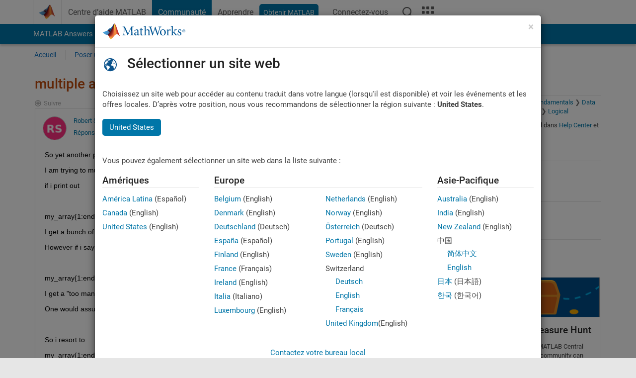

--- FILE ---
content_type: text/html; charset=utf-8
request_url: https://fr.mathworks.com/matlabcentral/answers/888832-multiple-a-vector-by-a-scalar-using-dot-error?s_tid=prof_contriblnk
body_size: 20853
content:
<!DOCTYPE html>
<html lang="fr">
<head>
<meta http-equiv="Content-Type" content="text/html; charset=UTF-8">
<meta charset="utf-8">
<meta name="viewport" content="width=device-width, initial-scale=1.0">
<link rel="icon" href="/etc.clientlibs/mathworks/clientlibs/customer-ui/templates/common/resources/images/favicon.20251211153853409.ico" type="image/x-icon">
<link rel='canonical' href='https://fr.mathworks.com/matlabcentral/answers/888832-multiple-a-vector-by-a-scalar-using-dot-error
'><meta http-equiv="X-UA-Compatible" content="IE=edge">
<script src="/etc.clientlibs/mathworks/clientlibs/customer-ui/components/webvitals.min.20251211153853409.js"></script><script src="/etc.clientlibs/mathworks/clientlibs/customer-ui/components/jquery.min.20251211153853409.js"></script><script src="/etc.clientlibs/mathworks/clientlibs/customer-ui/components/jquery-migrate.min.20251211153853409.js"></script><link rel="stylesheet" href="/etc.clientlibs/mathworks/clientlibs/customer-ui/templates/common/core.min.20251211153853409.css" type="text/css">
<link rel="stylesheet" href="/etc.clientlibs/mathworks/clientlibs/customer-ui/templates/common/fr.min.20251211153853409.css" type="text/css">
<link rel="stylesheet" href="/etc.clientlibs/mathworks/clientlibs/customer-ui/templates/common/footer.min.20251211153853409.css" type="text/css">
<link rel="stylesheet" href="/etc.clientlibs/mathworks/clientlibs/customer-ui/templates/matlabcentral.min.20251211153853409.css" type="text/css">
<link href="/etc.clientlibs/mathworks/clientlibs/customer-ui/templates/common/resources/fonts/roboto/roboto-latin-italic-400.20251211153853409.woff2" rel="preload" as="font" type="font/woff2" crossorigin>
<link href="/etc.clientlibs/mathworks/clientlibs/customer-ui/templates/common/resources/fonts/roboto/roboto-latin-italic-500.20251211153853409.woff2" rel="preload" as="font" type="font/woff2" crossorigin>
<link href="/etc.clientlibs/mathworks/clientlibs/customer-ui/templates/common/resources/fonts/roboto/roboto-latin-italic-700.20251211153853409.woff2" rel="preload" as="font" type="font/woff2" crossorigin>
<link href="/etc.clientlibs/mathworks/clientlibs/customer-ui/templates/common/resources/fonts/roboto/roboto-latin-normal-400.20251211153853409.woff2" rel="preload" as="font" type="font/woff2" crossorigin>
<link href="/etc.clientlibs/mathworks/clientlibs/customer-ui/templates/common/resources/fonts/roboto/roboto-latin-normal-500.20251211153853409.woff2" rel="preload" as="font" type="font/woff2" crossorigin>
<link href="/etc.clientlibs/mathworks/clientlibs/customer-ui/templates/common/resources/fonts/roboto/roboto-latin-normal-700.20251211153853409.woff2" rel="preload" as="font" type="font/woff2" crossorigin>
<link href="/etc.clientlibs/mathworks/clientlibs/customer-ui/templates/common/resources/fonts/mathworks.20251211153853409.woff" rel="preload" as="font" type="font/woff" crossorigin>
<script id="analyticsDigitalData">digitalData = {
 "pageInstanceID" : document.title,
 "page" : {
   "pageInfo" : {
     "pageID" : window.location.pathname.replace(/\/$/, '').replace(/\.(\w)+$/, ''),
     "destinationURL" : window.location.href
   },
   "category" : {
     "primaryCategory" : "matlabcentral",
     "subCategory1" : "matlabcentral/answers",
     "subCategory2" : ""
   },
   "attributes" : {
      "descriptonCode" : "Answers_888832",
      "category" : "Logical"
    }
 },
 "product" : [ {
   "productInfo" : { }
 } ],
 "component" : [ ],
 "events" : [ ],
 "user": [ ]
};
</script><script>(function(g,b,d,f){(function(a,c,d){if(a){var e=b.createElement("style");e.id=c;e.innerHTML=d;a.appendChild(e)}})(b.getElementsByTagName("head")[0],"at-body-style",d);setTimeout(function(){var a=b.getElementsByTagName("head")[0];if(a){var c=b.getElementById("at-body-style");c&&a.removeChild(c)}},f)})(window,document,"[class*='personalization-container']:not([id^='web-application']) {opacity: 0 !important}",1E3);</script><script src="//assets.adobedtm.com/d0cc0600946eb3957f703b9fe43c3590597a8c2c/satelliteLib-e8d23c2e444abadc572df06537e2def59c01db09.js" async></script><title>multiple a vector by a scalar using dot error - MATLAB Answers - MATLAB Central
</title>
    <link rel="alternate" href="https://www.mathworks.com/matlabcentral/answers/888832-multiple-a-vector-by-a-scalar-using-dot-error" hreflang="x-default" />
    <link rel="alternate" href="https://ch.mathworks.com/matlabcentral/answers/888832-multiple-a-vector-by-a-scalar-using-dot-error" hreflang="en-CH" />
    <link rel="alternate" href="https://de.mathworks.com/matlabcentral/answers/888832-multiple-a-vector-by-a-scalar-using-dot-error" hreflang="en-DE" />
    <link rel="alternate" href="https://au.mathworks.com/matlabcentral/answers/888832-multiple-a-vector-by-a-scalar-using-dot-error" hreflang="en-AU" />
    <link rel="alternate" href="https://in.mathworks.com/matlabcentral/answers/888832-multiple-a-vector-by-a-scalar-using-dot-error" hreflang="en-IN" />
    <link rel="alternate" href="https://es.mathworks.com/matlabcentral/answers/888832-multiple-a-vector-by-a-scalar-using-dot-error" hreflang="en-ES" />
    <link rel="alternate" href="https://fr.mathworks.com/matlabcentral/answers/888832-multiple-a-vector-by-a-scalar-using-dot-error" hreflang="en-FR" />
    <link rel="alternate" href="https://it.mathworks.com/matlabcentral/answers/888832-multiple-a-vector-by-a-scalar-using-dot-error" hreflang="en-IT" />
    <link rel="alternate" href="https://jp.mathworks.com/matlabcentral/answers/888832-multiple-a-vector-by-a-scalar-using-dot-error" hreflang="en-JP" />
    <link rel="alternate" href="https://kr.mathworks.com/matlabcentral/answers/888832-multiple-a-vector-by-a-scalar-using-dot-error" hreflang="en-KR" />
    <link rel="alternate" href="https://la.mathworks.com/matlabcentral/answers/888832-multiple-a-vector-by-a-scalar-using-dot-error" hreflang="en-MX" />
    <link rel="alternate" href="https://nl.mathworks.com/matlabcentral/answers/888832-multiple-a-vector-by-a-scalar-using-dot-error" hreflang="en-NL" />
    <link rel="alternate" href="https://se.mathworks.com/matlabcentral/answers/888832-multiple-a-vector-by-a-scalar-using-dot-error" hreflang="en-SE" />
    <link rel="alternate" href="https://www.mathworks.com/matlabcentral/answers/888832-multiple-a-vector-by-a-scalar-using-dot-error" hreflang="en-GB" />
    <link rel="alternate" href="https://ww2.mathworks.cn/matlabcentral/answers/888832-multiple-a-vector-by-a-scalar-using-dot-error" hreflang="en-CN" />
      <script type="application/ld+json">
  {"@context":"https://schema.org","@type":"QAPage","mainEntity":{"@type":"Question","name":"multiple a vector by a scalar using dot error","text":"So yet another problem for my day\r\nI am trying to multiply a simple cell array fill of ints by a scalar value\r\nif i print out\r\n\r\nmy_array{1:end , 1}\r\nI get a bunch of ints back\r\nHowever if i say \r\n\r\nmy_array{1:end , 1} * 5\r\nI get a \"too many input arguments\" error from matlab\r\nOne would assume you need element wise multiplication here\r\n\r\nSo i resort to\r\nmy_array{1:end , 1} .* 5\r\n\r\nAnd guess what, same error\r\ntoo many input arguments\r\nHow is that even possible?\r\nSuggestions?","answerCount":1,"upvoteCount":0,"dateModified":"2026-01-14T06:10:13Z","datePublished":"2021-07-29T23:09:31Z","author":{"@type":"Person","name":"Robert Scott","url":"/matlabcentral/profile/authors/23390835"}}}
</script>


  <meta name="description" content="multiple a vector by a scalar using dot error. Learn more about dot operator MATLAB" >
  <meta property='og:type' content='website' />
  <meta property='og:url' content='https://fr.mathworks.com/matlabcentral/answers/888832-multiple-a-vector-by-a-scalar-using-dot-error'/>
  <meta property="og:title" content="multiple a vector by a scalar using dot error">
  <meta property="og:description" content="So yet another problem for my day
I am trying to multiply a simple cell array fill of ints by a scalar value
if i print out

my_array{1:end , 1}
I get a bunch of ints back
However if i say 
...">
  <meta property='og:image' content='https://www.mathworks.com/content/dam/mathworks/mathworks-dot-com/images/responsive/thumbnails/generic-og-thumbnail.jpg' />
  <meta property='og:image:type' content='image/png' />
  <meta name='twitter:card' content='summary' />
  <meta name="twitter:title" content="multiple a vector by a scalar using dot error">
  <meta name="twitter:description" content="So yet another problem for my day
I am trying to multiply a simple cell array fill of ints by a scalar value
if i print out

my_array{1:end , 1}
I get a bunch of ints back
However if i say 
...">
  <meta name='twitter:image' content='https://www.mathworks.com/content/dam/mathworks/mathworks-dot-com/images/responsive/thumbnails/generic-og-thumbnail.jpg' />




<meta content="Certaines modifications n’ont peut-être pas été enregistrées pour une question, une réponse ou un commentaire." name="confirm-close">
<meta name="csrf-param" content="authenticity_token" />
<meta name="csrf-token" content="3yZ-Tn3ZGawjlOtFFej3Su8ReuF3cFcYArefXm-hHm_O5gR1iT34MU9K1PjEWqaHm8Kv_rWPtZenWKzcCVnBSA" />


<link rel="stylesheet" href="/matlabcentral/answers/assets/application-fef1c3998b3fd2ed3b81720fa14a2440c7e1379ef1bc8b3f1ba4b44dd7b75bf4.css" media="all" />


<div hidden id="user_locale" data-user-locale="fr-FR"></div>

<script type="text/javascript">
  // CSS hook -- add class="js" to the <html> element
  document.documentElement.className = document.documentElement.className === '' ? 'js' : document.documentElement.className + ' js';
</script>


<script src="/matlabcentral/answers/assets/application-aaef124426ebf854e0a3233ab13f095f188df70b467a2c25ca55a844e4f15502.js"></script>
  <script src="/matlabcentral/answers/assets/antlr3-all.min-35e3cfa919d322816b2f1373ecf5273af4e75a1099e1b594c18370cf04274699.js"></script>
  <script src="/matlabcentral/answers/assets/jquery.iframe-transport-813007b8b86e048856d9bcd468b8560ea64ef9c326adcc69218be932f067df59.js"></script>
  <script src="/matlabcentral/answers/assets/jquery.fileupload-c44607ab0eaed35eda47b5949e54e36b30212d31ccf1f7729f36ac2c4ec32333.js"></script>
  <script src="/matlabcentral/answers/assets/jquery.placeholder-eb1153903ffe9a8c830b4a475a9299c198180605f5054e36c6460acd44119fb7.js"></script>
  <script src="/matlabcentral/answers/assets/matlabmarkup.combined-6e1c8b74626e15e9abf2cab8f81fbefca3008e28b693d2bdf8f16eb3ea6ce48a.js"></script>


<link href="/matlabcentral/css/mlc6.css" rel="stylesheet" type="text/css">
<link rel="stylesheet" href="/matlabcentral/answers/assets/mt-f25a38d6403becaa21cb35ef00fa774c03e0034c1484895d5a24bbd3484c0ca7.css" media="all" />
  <script src="/matlabcentral/answers/assets/mt-482b1fece924818781da1f4f01eb179816f7074a08298602d6a277598518b8d1.js"></script>


  <link rel="stylesheet" href="/matlabcentral/answers/assets/multicomplete_all_languages-2732781fc94cfa7ada81b11048ad0bf677f21fa8568f90a7759ad958956e7bcd.css" media="all" />
<link rel="stylesheet" type="text/css" href="/matlabcentral/static/rtc/scripts/mlc-rtc-1.0.19.css">
<link rel="stylesheet" type="text/css" href="/matlabcentral/static/rtc/scripts/mlc-rtc-live-eval-1.0.0.css">
<script src = "https://www.mathworks.com/matlabcentral/jscript/profile_card_v1.3.js" data-app-name="answers"></script>
<script type="text/javascript">
  I18n.defaultLocale = "en";
  I18n.locale = "fr";
</script>

<script src = "/matlabcentral/jscript/community-typeahead-v2.js" defer></script>
  <script type="text/javascript">
   $( document ).ready(function() {
      var quickLinks = [
        { text: "Comment poser une bonne question", link: "/matlabcentral/answers/help/?s_tid=ta_ans_quicklinks_ask#ask" },
        { text: "Afficher la FAQ MATLAB", link: "/matlabcentral/answers/faqs/?s_tid=ta_ans_quicklinks_faqs" },
        { text: "Comment effectuer une recherche", link: "/matlabcentral/answers/help/?s_tid=ta_ans_quicklinks_search#search" }
      ];
      const possibleSelectors = ['#query', '#answerssearch', '#lp_answerssearch'];
      possibleSelectors.forEach(selector => {
        const inputElement = document.querySelector(selector);
        if (inputElement) {
          const customElement = document.createElement('community-typeahead');
          customElement.setAttribute('input-selector', selector);
          customElement.setAttribute('quick-links', JSON.stringify(quickLinks));
          customElement.setAttribute('app', 'answers');
          customElement.setAttribute('env', 'prod');
          customElement.setAttribute('site-language', 'fr');
          customElement.setAttribute('blank-state', 'true');
          document.body.appendChild(customElement);
        }
      });
    });
</script>
<script>
//visual indicator for spam moderation pending contents for moderators
function loadSpamIndicator(){
}
window.onload = loadSpamIndicator();
</script>


                              <script>!function(a){var e="https://s.go-mpulse.net/boomerang/",t="addEventListener";if("False"=="True")a.BOOMR_config=a.BOOMR_config||{},a.BOOMR_config.PageParams=a.BOOMR_config.PageParams||{},a.BOOMR_config.PageParams.pci=!0,e="https://s2.go-mpulse.net/boomerang/";if(window.BOOMR_API_key="LERXA-6VNES-W6PXS-U8C7F-BXSZH",function(){function n(e){a.BOOMR_onload=e&&e.timeStamp||(new Date).getTime()}if(!a.BOOMR||!a.BOOMR.version&&!a.BOOMR.snippetExecuted){a.BOOMR=a.BOOMR||{},a.BOOMR.snippetExecuted=!0;var i,_,o,r=document.createElement("iframe");if(a[t])a[t]("load",n,!1);else if(a.attachEvent)a.attachEvent("onload",n);r.src="javascript:void(0)",r.title="",r.role="presentation",(r.frameElement||r).style.cssText="width:0;height:0;border:0;display:none;",o=document.getElementsByTagName("script")[0],o.parentNode.insertBefore(r,o);try{_=r.contentWindow.document}catch(O){i=document.domain,r.src="javascript:var d=document.open();d.domain='"+i+"';void(0);",_=r.contentWindow.document}_.open()._l=function(){var a=this.createElement("script");if(i)this.domain=i;a.id="boomr-if-as",a.src=e+"LERXA-6VNES-W6PXS-U8C7F-BXSZH",BOOMR_lstart=(new Date).getTime(),this.body.appendChild(a)},_.write("<bo"+'dy onload="document._l();">'),_.close()}}(),"".length>0)if(a&&"performance"in a&&a.performance&&"function"==typeof a.performance.setResourceTimingBufferSize)a.performance.setResourceTimingBufferSize();!function(){if(BOOMR=a.BOOMR||{},BOOMR.plugins=BOOMR.plugins||{},!BOOMR.plugins.AK){var e=""=="true"?1:0,t="",n="amhfh5yxbzodw2lh25fa-f-b31b4e367-clientnsv4-s.akamaihd.net",i="false"=="true"?2:1,_={"ak.v":"39","ak.cp":"1460375","ak.ai":parseInt("195948",10),"ak.ol":"0","ak.cr":8,"ak.ipv":4,"ak.proto":"h2","ak.rid":"66efe9e1","ak.r":51663,"ak.a2":e,"ak.m":"x","ak.n":"essl","ak.bpcip":"3.14.83.0","ak.cport":48102,"ak.gh":"23.57.66.178","ak.quicv":"","ak.tlsv":"tls1.3","ak.0rtt":"","ak.0rtt.ed":"","ak.csrc":"-","ak.acc":"","ak.t":"1768413002","ak.ak":"hOBiQwZUYzCg5VSAfCLimQ==QnhtztdaARXkSLQFAt4LMPl6/OZLGsBkGUzGHlvtf4tWTSmvgXV6qdPdmz7A7+6vtjNH6uZ8rDw7Lb54hKw1IAgan4oPKV5/HCJ/Si3KyRYrAdybTpPPAqGjRW3xLrJW86NdkU6J/4H5SMKea5QcoDOABj8Rf5M9TMw2c2vN+IwhlBsxbApgwOYaVZ/[base64]","ak.pv":"294","ak.dpoabenc":"","ak.tf":i};if(""!==t)_["ak.ruds"]=t;var o={i:!1,av:function(e){var t="http.initiator";if(e&&(!e[t]||"spa_hard"===e[t]))_["ak.feo"]=void 0!==a.aFeoApplied?1:0,BOOMR.addVar(_)},rv:function(){var a=["ak.bpcip","ak.cport","ak.cr","ak.csrc","ak.gh","ak.ipv","ak.m","ak.n","ak.ol","ak.proto","ak.quicv","ak.tlsv","ak.0rtt","ak.0rtt.ed","ak.r","ak.acc","ak.t","ak.tf"];BOOMR.removeVar(a)}};BOOMR.plugins.AK={akVars:_,akDNSPreFetchDomain:n,init:function(){if(!o.i){var a=BOOMR.subscribe;a("before_beacon",o.av,null,null),a("onbeacon",o.rv,null,null),o.i=!0}return this},is_complete:function(){return!0}}}}()}(window);</script></head>
<body class="-is_bootstrap3      templateservice           -has_usernav  -is_full_header    " data-cid="mktg">
<a class="skip_link sr-only" href="#skip_link_anchor" tabindex="1">Passer au contenu</a><div class="sticky-top" id="sticky_container">
<header class="-has_matrix -has_mwa -has_store -has_topnav -has_subnav -has_slidingnav"><nav class="navbar navbar-expand-lg" aria-label="Navigation principale"><div class="container-fluid container-lg"><div class="d-lg-flex flex-row align-items-center" id="header_content_container">
<a href="/?s_tid=user_nav_logo" class="navbar-brand d-inline-flex"><img src="/etc.clientlibs/mathworks/clientlibs/customer-ui/templates/common/resources/images/mathworks-logo-membrane.20251211153853409.svg" class="mw_logo" alt="MathWorks" width="34" height="30"></a><div class="sectionHead sectionhead containsResourceName resourceClass-sectionhead"><p class="d-inline-flex d-lg-none h1"><a href="/matlabcentral/answers/index" class="add_cursor_pointer">MATLAB Answers</a></p></div>
<div class="d-flex d-lg-none" id="global_mobile_actuator_container_search"><button class="navbar-toggler btn collapsed" id="global_search_mobile_actuator" type="button" data-toggle="collapse" data-bs-toggle="collapse" data-target="#global_search_mobile" data-bs-target="#global_search_mobile" aria-controls="global_search_mobile" aria-expanded="false" aria-label="Toggle Search"><span class="icon-search"></span></button></div>
<div class="navbar-collapse collapse" id="global_search_mobile">
<div id="global_search_mobile_placeholder"></div>
<div id="global_search_container"><div class="sectionHeadSearchBox sectionheadsearchbox containsResourceName resourceClass-sectionheadsearchbox">    <script src="/etc.clientlibs/mathworks/clientlibs/customer-ui/components/sectionheadsearchbox/bs5.min.20251211153853409.js"></script><link rel="stylesheet" href="/etc.clientlibs/mathworks/clientlibs/customer-ui/components/typeahead.min.20251211153853409.css" type="text/css">
<form name="search" id="site_search" class="site_search" action="/matlabcentral/answers" method="get"><div class="input-group dropdown">
<label id="search-mathworks" class="visually-hidden" for="query">Rechercher dans Answers</label><input type="hidden" name="c[]" id="site_search_collection" value="answers"><input type="search" name="term" id="query" class="form-control conjoined_search" aria-autocomplete="list" autocomplete="off" role="combobox" aria-controls="search_suggestions" aria-haspopup="listbox" aria-expanded="true" aria-activedescendant placeholder="Rechercher dans Answers" data-site-domain="fr" data-site-language="fr" data-typeahead-proxy-url="https://services.mathworks.com/typeahead" data-typeahead-result-count="10" data-label-suggestions="Suggestions" data-label-see-all-results="See all results" aria-labelledby="search-mathworks" aria-owns="sectionHeadSearchDropdown"><button class="btn btn_color_blue btn-outline dropdown-toggle" type="button" data-toggle="dropdown" data-bs-toggle="dropdown" aria-expanded="false" id="site_search_selector">Réponses</button><ul class="dropdown-menu dropdown-menu-end" id="sectionHeadSearchDropdown">
<li><a class="dropdown-item" href="#" data-placeholder="Effectuer une recherche" data-collection="support" data-action="https://fr.mathworks.com/support/search.html" data-parameter="q">Centre d'aide</a></li>
<li style="display:none;"><a class="dropdown-item" href="#" data-placeholder="Rechercher dans Answers" data-collection="answers" data-action="https://fr.mathworks.com/matlabcentral/answers" data-parameter="term">Réponses</a></li>
<li><a class="dropdown-item" href="#" data-placeholder="Rechercher sur MathWorks.com" data-collection="entire_site" data-action="https://fr.mathworks.com/search.html" data-parameter="q">MathWorks</a></li>
</ul>
<button type="submit" id="searchbutton" class="btn btn_color_blue btn-outline icon-search" aria-label="Recherche"></button>
</div></form>
</div></div>
</div>
<div class="d-flex d-lg-none" id="global_mobile_actuator_container_navigation"><button class="navbar-toggler collapsed btn" id="global_navigation_mobile_actuator" type="button" data-toggle="collapse" data-bs-toggle="collapse" data-target="#global_navigation" data-bs-target="#global_navigation" aria-controls="global_navigation" aria-expanded="false" aria-label="${alwaystranslate:'Toggle Main Navigation'}"><span class="icon-menu-full"></span></button></div>
<div class="collapse navbar-collapse" id="global_navigation"><div class="topNavigation topnavigation containsResourceName resourceClass-topnavigation"><ul class="navbar-nav flex-grow-1 align-items-lg-center mb-0">
<li class="nav-item dropdown" id="globalnav_item_helpcenter"><a href="/help/?s_tid=user_nav_help" class="nav-link ">Centre d’aide MATLAB</a></li>
<li class="nav-item dropdown" id="globalnav_item_community"><a href="/matlabcentral/?s_tid=user_nav_community" class="nav-link active ">Communauté</a></li>
<li class="nav-item dropdown" id="globalnav_item_learning"><a href="https://matlabacademy.mathworks.com/?s_tid=user_nav_learning" class="nav-link ">Apprendre</a></li>
<li class="nav-item  -alignment_lg_end" id="globalnav_item_matlab">
<a href="https://login.mathworks.com/embedded-login/landing.html?cid=getmatlab&amp;s_tid=user_nav_getml" style="display:none !important;" class="not-logged-in btn btn_color_blue d-block d-lg-inline-flex ">Obtenir MATLAB</a><a href="https://login.mathworks.com/embedded-login/landing.html?cid=getmatlab&amp;s_tid=user_nav_getml" style="display:none !important;" class="logged-in btn btn_color_blue d-block d-lg-inline-flex ">MATLAB</a>
</li>
<li class="nav-item dropdown -alignment_lg_end" id="globalnav_item_mwa">
<a href="#" class="nav-link headernav_login mwa-nav_login" id="mwanav_item_login" style="display: none;" aria-label="Se connecter">Connectez-vous</a><a href="#" class="nav-link headernav_logout dropdown-toggle" id="mwanav_actuator" role="button" data-toggle="dropdown" data-bs-toggle="dropdown" aria-expanded="false" style="display: none;" title="Accédez à votre compte MathWorks"><span class="mwanav_avatar mwa_image_drop_down"></span><span class="mobile_account_name visually_hidden_xxl visually_hidden_xl visually_hidden_lg hidden-md hidden-lg"></span></a><ul class="dropdown-menu dropdown-menu-lg-end" id="mwanav_dropdown_menu">
<li id="mwanav_item_account"><a class="mwa-account dropdown-item">Mon compte</a></li>
<li id="mwanav_item_community"><a class="mwa-community-profile dropdown-item">Mon profil</a></li>
<li id="mwanav_item_associate"><a class="mwa-link-license dropdown-item">Mes licences</a></li>
<li><hr class="dropdown-divider"></li>
<li id="mwanav_item_logout"><a class="mwa-logout dropdown-item">Se déconnecter</a></li>
</ul>
</li>
<li class="nav-item d-block d-lg-none" id="globalnav_item_mobile_cta_support"><a href="/support/contact_us.html" id="mobile_cta_support" class="nav-link "><span class="icon-phone"></span>Contactez le support MathWorks</a></li>
<li class="nav-item d-block d-lg-none" id="globalnav_item_mobile_cta_corporate"><a href="/" id="mobile_cta_corporate" class="nav-link "><span class="icon-membrane"></span>Visit mathworks.com</a></li>
<li class="nav-item dropdown d-none d-lg-block -alignment_lg_end" id="globalnav_item_search">
<a href="#" class="nav-link dropdown-toggle" role="button" data-toggle="dropdown" data-bs-toggle="dropdown" aria-expanded="false" aria-label="Recherche"><span class="icon-search"></span></a><div class="dropdown-menu"><div class="container-lg"><div class="row align-items-center"><div class="col"><div id="global_search_desktop_placeholder"></div></div></div></div></div>
</li>
<li class="nav-item d-none d-lg-block -alignment_lg_end" id="globalnav_item_matrix"><mw-matrix lang="fr" tier="DOTCOM" env="prod" bsversion="bs5" class="nav-link" host="https://fr.mathworks.com"></mw-matrix></li>
</ul></div></div>
</div></div></nav></header><div class="subnav" id="subnav"><div class="subnav_container"><div class="container-fluid container-lg"><div class="row"><div class="col-12"><div class="slidingNav slidingnav containsResourceName resourceClass-slidingnav">
<div id="sliding_nav" class="splide" data-item-per-page="8"><div class="splide__track"><ul class="splide__list">
<li id="mlcsubnav_answers" class="splide__slide active mlcsubnav_answers"><a href="/matlabcentral/answers/index/?s_tid=gn_mlc_an" class=" ">MATLAB Answers</a></li>
<li id="mlcsubnav_fx" class="splide__slide  mlcsubnav_fx"><a href="/matlabcentral/fileexchange/?s_tid=gn_mlc_fx_files" class=" ">File Exchange</a></li>
<li id="mlcsubnav_cody" class="splide__slide  mlcsubnav_cody"><a href="/matlabcentral/cody/?s_tid=gn_mlc_cody" class=" ">Cody</a></li>
<li id="mlcsubnav_playground" class="splide__slide  mlcsubnav_playground"><a href="/matlabcentral/playground?s_tid=gn_mlc_playground" class=" ">AI Chat Playground</a></li>
<li id="mlcsubnav_discussions" class="splide__slide  mlcsubnav_discussions"><a href="/matlabcentral/discussions?s_tid=gn_mlc_disc" class=" ">Discussions</a></li>
<li id="mlcsubnav_contests" class="splide__slide  mlcsubnav_contests"><a href="/matlabcentral/contests.html?s_tid=gn_mlc_contests" class=" ">Compétitions</a></li>
<li id="mlcsubnav_blogs" class="splide__slide  mlcsubnav_blogs"><a href="https://blogs.mathworks.com/?s_tid=gn_mlc_blg" class=" ">Blogs</a></li>
<li id="mlcsubnav_more" class="splide__slide dropdown mlcsubnav_more">
<a href="#" class="dropdown-toggle" data-toggle="dropdown" data-bs-toggle="dropdown" role="button" aria-haspopup="true" aria-expanded="false">Plus<span class="caret"></span></a><ul class="dropdown-menu">
<li class=" "><a href="/matlabcentral/content/communities.html?s_tid=gn_mlc_tbc_dl" class="dropdown-item ">Communautés</a></li>
<li class=" "><a href="/matlabcentral/community/onramps/mlc_treasure_hunt?s_tid=gn_mlc_hunt" class="dropdown-item ">Chasse au trésor</a></li>
<li class=" "><a href="/matlabcentral/profile/authors/search?s_tid=gn_mlc_people" class="dropdown-item ">personnes</a></li>
<li class=" "><a href="/matlabcentral/content/community-advisors.html?s_tid=gn_mlc_cab" class="dropdown-item ">Conseillers communautaires</a></li>
<li class=" "><a href="/matlabcentral/profile/badges/all?s_tid=gn_mlc_bdgs" class="dropdown-item ">Badges virtuels</a></li>
<li class=" "><a href="/matlabcentral/content/about.html?s_tid=gn_mlc_about" class="dropdown-item ">À propos de</a></li>
</ul>
</li>
</ul></div></div>
<div><div class="cq-placeholder" data-emptytext="Sliding Navigation"></div></div>    <link rel="stylesheet" href="/etc.clientlibs/mathworks/clientlibs/customer-ui/components/splide.min.20251211153853409.css" type="text/css">
<link rel="stylesheet" href="/etc.clientlibs/mathworks/clientlibs/customer-ui/components/slidingnav.min.20251211153853409.css" type="text/css">
<script src="/etc.clientlibs/mathworks/clientlibs/customer-ui/components/splide.min.20251211153853409.js"></script><script src="/etc.clientlibs/mathworks/clientlibs/customer-ui/components/slidingnav.min.20251211153853409.js"></script>
</div></div></div></div></div></div>
<div class="localnav" id="localnav"><div class="localnav_container"><div class="container-fluid container-lg"><div class="row"><div class="col-12"><nav class="navbar navbar-expand-lg" aria-label="Local Navigation"><button class="navbar-toggler" type="button" id="localnav_actuator" data-toggle="collapse" data-bs-toggle="collapse" data-target="#local_navigation" data-bs-target="#local_navigation" aria-controls="localnav" aria-expanded="false" aria-label="Menu de navigation"><span class="icon-kebab"></span></button><div class="collapse navbar-collapse" id="local_navigation"><div class="localNavigation localnav containsResourceName resourceClass-localnav"><ul class="navbar-nav" id="localnav_navbar">
 <li class="nav-item" id="landing_link"><a href="/matlabcentral/answers/index?s_tid=al" class="nav-link">Accueil</a></li> <li class="nav-item" id="ask_question_link"><a href="/matlabcentral/answers/questions/new/?s_tid=gn_mlc_ans_ask" class="nav-link">Poser une question</a></li> <li class="nav-item" id="answer_question_link"><a href="/matlabcentral/answers/?status=unanswered&amp;s_tid=gn_mlc_ans_ans" class="nav-link">Répondre</a></li> <li class="nav-item" id="questions_link"><a href="/matlabcentral/answers/?s_tid=gn_mlc_ans_ans" class="nav-link">Parcourir</a></li> <li class="nav-item" id="questions_faqs_link"><a href="/matlabcentral/answers/faqs?s_tid=gn_mlc_ans_faqs" class="nav-link">FAQ MATLAB</a></li> <li class="nav-item dropdown"><a href="" class="nav-link dropdown-toggle" role="button" data-toggle="dropdown" data-bs-toggle="dropdown" aria-expanded="false">Plus<sup class='spam_indicator hidden'><span class='icon-mw-circle icon_12 small add_font_color_darkorange'></span></sup></a><ul class="dropdown-menu"><li id="contributors_link"><a href="/matlabcentral/answers/contributors/?s_tid=gn_mlc_ans_cnt" class="dropdown-item" rel="nofollow">Contributeurs</a></li><li id="activity_link"><a href="/matlabcentral/answers/activities?s_tid=gn_mlc_ans_rec" class="dropdown-item" rel="nofollow">Activités récentes</a></li><li id="flags_link"><a href="/matlabcentral/answers/flagged?s_tid=gn_mlc_ans_FC" class="dropdown-item" rel="nofollow">Contenu avec drapeau</a></li><li id="spam_link"><a href="/matlabcentral/spammoderator?app=answers&amp;s_tid=gn_mlc_ans_spam" class="dropdown-item" rel="nofollow">Gérer le contenu indésirable<sup class='spam_indicator hidden'><span class='icon-mw-circle icon_12 small add_font_color_darkorange'></span></sup></a></li><li id="help_link"><a href="/matlabcentral/answers/help?s_tid=gn_mlc_ans_hlp" class="dropdown-item" rel="nofollow">Aide</a></li></ul></li>
</ul></div></div></nav></div></div></div></div></div>
</div>
<div class="content_container" id="content_container"><main id="skip_link_anchor" tabindex="-1"><div class="container">
<section><div class="mainParsys parsys containsResourceName resourceClass-parsys"><div class="targetcontainer containsResourceName resourceClass-targetcontainer section"><div class="personalization-container " id="web-application-body-container"><div>
<div class="targetContent parsys containsResourceName resourceClass-parsys">
<input type="hidden" id="question_origin_path" name="question_origin_path" value="answers" />
<input type="hidden" id="mobile" name="mobile" value="false" />
<input type="hidden" id="matlab_mobile_enabled" name="matlab_mobile_enabled" value="true" />
<input type="hidden" id="mm_try_endpoint" name="mm_try_endpoint" value="https://mobile.mathworks.com/matlab_mobile/try_in_matlab_mobile.html" />

<input type="hidden" id="time_loaded_orig" value="2026-01-14T17:50:02+00:00" />
<input type="hidden" id="time_activity_orig" value="2026-01-14T17:50:02+00:00" />
<input type="hidden" id="time_activity_offset_start" />
<script>$("#time_activity_offset_start").val(Date.now())</script>
<input type="hidden" id="run_count" value=0 />
<input type="hidden" id="run_time" value=0 />
<input type="hidden" id="category_hierarchy" value="[{&quot;MATLAB&quot;:&quot;matlab/index&quot;,&quot;Language Fundamentals&quot;:&quot;matlab/index.matlab/language-fundamentals&quot;,&quot;Data Types&quot;:&quot;matlab/index.matlab/language-fundamentals.matlab/data-types&quot;,&quot;Numeric Types&quot;:&quot;matlab/index.matlab/language-fundamentals.matlab/data-types.matlab/numeric-types&quot;,&quot;Logical&quot;:&quot;matlab/index.matlab/language-fundamentals.matlab/data-types.matlab/numeric-types.support/logical1096&quot;}]" />


<script src = "/includes_content/responsive/scripts/MwCondensedRelatedContent.js"></script>
<script src = "/matlabcentral/answers/related.js"></script>
<script src = "/includes_content/responsive/scripts/iframeResizer.contentWindow.min.js"></script>
<script src = "/includes_content/responsive/scripts/iframeResizer.min.js"></script>
<script src = "/matlabcentral/discussions/component.v2.js"></script>
<script src = "/matlabcentral/jscript/announcements_v1.js" data-app-name ="MATLAB Answers"></script>
<script src = "/matlabcentral/static/rtc/scripts/code-options-1.5.2.js" data-code-options-app="answers" data-locale="fr"></script>



<div translate="no">

</div>





<div class="alert alert-success" id="follow_confirmation" style="display:none" translate="no">
  <span class="alert_icon icon-alert-success"></span>
  <p class="alert_heading"><strong>Vous suivez désormais cette question</strong></p>
  <ul>
    <li>Les mises à jour seront visibles dans votre <a href="/matlabcentral/profile/authors/my_profile?content=all">flux de contenu suivi</a>.</li>
    <li>Selon vos <a href="/matlabcentral/profile/authors/my_profile/notification_preferences">préférences en matière de communication</a> il est possible que vous receviez des e-mails.</li>
  </ul>
</div>




<div class="row">
  <div class="col-xs-12 col-sm-12 col-md-9" id="answers_content_container">

    <div class="title_container">
  <div class="question_title">
    <h1 id="title_question_888832" class="add_font_color_emphasize">multiple a vector by a scalar using dot error</h1>
  </div>
</div>

<div class="title_subhead">
  <div class="follow" id="toggle_follow_question" translate="no">
    <button id="follow_link" class="btn btn-link"
        disabled="disabled" title="Connectez-vous pour suivre l’activité"
    >
        <span class="follow_icon icon-add-circle" data-action="follow"></span>Suivre
    </button>
</div>

  
<div id="views_question_888832" class="views">
  <div class="text-right">
    13 vues (au cours des 30 derniers jours)
  </div>
</div>

  <div class="comments_controls invisible add_font_color_mediumgray"> 
    <div class="text-right">
       <a href="javascript:void(0);" id="expandOlderComments" data-allexpanded="false">Afficher commentaires plus anciens</a>
    </div>
</div>    

<script>

var p_id, commentsList;
 p_id = undefined;


$(document).ready(function () {
  // show comments control if any of the threads have visible comment controls
  if ($("#answers_content_container").find('.comments .toggle-comments:not(:hidden)').length > 0){
    $('.comments_controls').removeClass('invisible');
  }

  // on page load check the preference to expand or collapse
  commentsList = $("#answers_content_container").find('.comments'); 

  if(p_id === undefined && is_cookie_set("show_older_comments")){
    doExpandOlderCommentsInPage($('#expandOlderComments'), commentsList);
  }   
});


//click handler for expand collapse link
$(document).on('click', '#expandOlderComments', function(e) {
  commentsList = $("#answers_content_container").find('.comments');
  expandCollapseOlderComments(e,commentsList);
});


function expandCollapseOlderComments(e, commentsList){
  e.preventDefault();     
  var link = e.currentTarget;
    if ($(link).data('allexpanded')) {
      doCollapseOlderCommentsInPage($(link), commentsList);
    } else {
      doExpandOlderCommentsInPage($(link), commentsList);
    }

  if (p_id === undefined) {
      $(link).data('allexpanded') ? set_show_older_comments() : unset_show_older_comments();
    } else {
      $(link).data('allexpanded') ? set_show_older_comments(true, p_id) : unset_show_older_comments(true, p_id);
  }

}


function doExpandOlderCommentsInPage(a_link, elt_array) {
    a_link.data('allexpanded', true);
    a_link.html('Masquer commentaires plus anciens');
    $.each(elt_array, function(i, elt) {
        if($(elt).data('state') === 'closed'){
          var comments = $(elt).find('[id^=comment_].comment');
          comments.removeClass('hidden');     
          $(elt).find(".toggle-comments a> span:nth-of-type(1)").addClass('hidden');
          $(elt).find(".toggle-comments a> span:nth-of-type(2)").removeClass('hidden');
          $(elt).data('state', 'open');
        }
    });
}


function doCollapseOlderCommentsInPage(a_link ,elt_array) {
    a_link.data('allexpanded', false);
    a_link.html('Afficher commentaires plus anciens');

    $.each(elt_array, function(i, elt) {
        if($(elt).data('state') === 'open'){
          var comments = $(elt).find('[id^=comment_].comment');
          comments.slice(0, -2).addClass('hidden');
          $(elt).find(".toggle-comments a> span:nth-of-type(1)").removeClass('hidden');
          $(elt).find(".toggle-comments a> span:nth-of-type(2)").addClass('hidden');
          $(elt).data('state', 'closed');
        }
    });
}


function set_show_older_comments(logged_in = false, p_id = "") {
    if (logged_in) {
        update_show_older_comments_pref(p_id, true);
    } else {
        document.cookie = "show_older_comments=true; expires="+new Date(Date.now()+(10*365*24*60*60*1000)).toUTCString()+";";
    }
}
  

function unset_show_older_comments(logged_in = false, p_id = "") {
    if (logged_in) {
        update_show_older_comments_pref(p_id, false);
    } else {
      document.cookie = "show_older_comments=false; expires="+new Date(Date.now()+(10*365*24*60*60*1000)).toUTCString()+";";
    }
}


function update_show_older_comments_pref(p_id, pref) {
    $.ajax({
      method:'POST',
      url: '/matlabcentral/answers/comments_pref',
      contentType: 'application/json; charset=utf-8',
      data: '{"p_id":' + p_id + ',"show_older_comments":' + pref + '}'
    });
}


function is_show_older_comments_cookie_set() {
    var show_older_comments_cookie = false;
    var allcookies = document.cookie;
    cookiearray = allcookies.split(';');
    for(var i=0; i<cookiearray.length; i++) {
      var cookie_name = cookiearray[i].split('=')[0];
      var cookie_value = cookiearray[i].split('=')[1];
      if(cookie_name.trim() == "show_older_comments") {
        if (cookie_value == "true") show_older_comments_cookie = true;
        break;
      }
    }
    return show_older_comments_cookie;
}


</script>

</div>

	  <div class="question" id="question_888832">
    <div class="row">
      <!-- question and question-comment section -->
      <div class="col-md-12" id="question_content_section">
        <div class="panel panel-default">
          <div class="panel-body">
            <div class="question_container">
              <div class="avatar">
  <div id="question-avatar">
    <a class="author_inline analyticsMlcProfileModal" data-locale-id="fr" href="/matlabcentral/profile/authors/23390835"><img src="/responsive_image/100/100/0/0/0/cache/matlabcentral/profiles/23390835_1627408959504_DEF.jpg" alt="Robert Scott" class="avatar-img" loading="lazy" width="48" height="48"></a>


  </div>
</div>
<div class="contributor_info small">
  <div id="asked_question_888832" class="contribution">
    <a class="author_inline analyticsMlcProfileModal" data-locale-id="fr" href="/matlabcentral/profile/authors/23390835">Robert Scott</a>

 <span class="question-ask-date">le 29 Juil 2021</span>
  </div>
</div>

<div class="contributor_tools">
  <div class="hidden-xs" id="desktop_actions">
  <ul class="question_tools pull-right">
    
<li class="question_actions">
  <div id="votes_question_888832" class="vote" translate="no">
    <form class="vote-form show-modal-on-error" action="/matlabcentral/answers/votes" accept-charset="UTF-8" data-remote="true" method="post">
  <input autocomplete="off" type="hidden" value="Question" name="vote[votable_type]" /><input autocomplete="off" type="hidden" value="888832" name="vote[votable_id]" />
  <button type="submit" class="login btn btn-link" disabled="disabled" title="Connectez-vous pour voter pour des questions et des réponses"><span class="icon-like vote_icon"></span><span class="vote_prompt">Vote</span></button><div class="vote_count"><span class="pipe"></span>0</div>
</form>
  </div>
</li>

    
  <li class="question_actions">
    <div class="question-link" translate="no">
      <a id="toggle_permalink_question_888832" title="Utiliser le lien direct vers cette question" data-toggle="modal" data-target="#permalink_question_888832" href="#question_888832"><span class="icon-link"></span>Lien</a>
    </div>
<div class="modal fade" id="permalink_question_888832" tabindex="-1" role="dialog" aria-labelledby="permalink_question_888832_label">
  <div class="modal-dialog" role="document">
    <div class="modal-content">
      <div class="modal-header">
        <button type="button" class="close" data-dismiss="modal" aria-label="Fermer"><span aria-hidden="true">&times;</span></button>
        <h4 class="modal-title add_margin_0" id="permalink_question_888832_label"> Utiliser le lien direct vers cette question</h4>
      </div>
      <div class="modal-body">
          <p class="link-wrapper"><a href="https://fr.mathworks.com/matlabcentral/answers/888832-multiple-a-vector-by-a-scalar-using-dot-error" id="anchor_permalink_question_888832">https://fr.mathworks.com/matlabcentral/answers/888832-multiple-a-vector-by-a-scalar-using-dot-error</a></p>
      </div>
      <div class="modal-footer">
        <button type="button" class="btn companion_btn btn_color_blue" data-dismiss="modal">Annuler</button>
        <button type="button" class="btn btn_color_blue copy_permalink" id="copy_permalink_question_888832">Copier dans le presse-papiers</button>
      </div>
    </div>
  </div>
  
</div>
  </li>
  
    

        
    
        

    

      
      

      <li class="question_actions mt-link hidden">
    <a class="icon-translate mt-button mt-button-leaf " 
       id="leaf-question-translation-btn" translate="no" 
       disabled="disabled" title="Sign in to translate" rel="nofollow" href="#"></a>
  </li>

  </ul>
</div>

<div class="visible-xs overflow_menu pull-right" id="mobile_actions">
  <div class="dropdown show">
    <a href="#" class="dropdown-toggle thread_menu_icon btn-link-force" id="dropdownMenuLink" data-target="#" type="button" data-toggle="dropdown" aria-haspopup="true" aria-expanded="false">
      <strong>&nbsp;&#8942;&nbsp;</strong>
    </a>
    <div class="dropdown-menu dropdown-menu-right" aria-labelledby="dropdownMenuLink">
      <ul class="question_tools">
        
<li class="question_mobile_actions">
  <div id="votes_question_888832_m" class="vote" translate="no">
    <form class="vote-form show-modal-on-error" action="/matlabcentral/answers/votes" accept-charset="UTF-8" data-remote="true" method="post">
  <input autocomplete="off" type="hidden" value="Question" name="vote[votable_type]" /><input autocomplete="off" type="hidden" value="888832" name="vote[votable_id]" />
  <button type="submit" class="login btn btn-link" disabled="disabled" title="Connectez-vous pour voter pour des questions et des réponses"><span class="icon-like vote_icon"></span><span class="vote_prompt">Vote</span></button><div class="vote_count"><span class="pipe"></span>0</div>
</form>
  </div>
</li>

        
  <li class="question_mobile_actions">
    <div class="question-link" translate="no">
      <a id="toggle_permalink_question_888832_m" title="Utiliser le lien direct vers cette question" data-toggle="modal" data-target="#permalink_question_888832_m" href="#question_888832"><span class="icon-link"></span>Lien</a>
    </div>
<div class="modal fade" id="permalink_question_888832_m" tabindex="-1" role="dialog" aria-labelledby="permalink_question_888832_label">
  <div class="modal-dialog" role="document">
    <div class="modal-content">
      <div class="modal-header">
        <button type="button" class="close" data-dismiss="modal" aria-label="Fermer"><span aria-hidden="true">&times;</span></button>
        <h4 class="modal-title add_margin_0" id="permalink_question_888832_label"> Utiliser le lien direct vers cette question</h4>
      </div>
      <div class="modal-body">
          <p class="link-wrapper"><a href="https://fr.mathworks.com/matlabcentral/answers/888832-multiple-a-vector-by-a-scalar-using-dot-error" id="anchor_permalink_question_888832_m">https://fr.mathworks.com/matlabcentral/answers/888832-multiple-a-vector-by-a-scalar-using-dot-error</a></p>
      </div>
      <div class="modal-footer">
        <button type="button" class="btn companion_btn btn_color_blue" data-dismiss="modal">Annuler</button>
        <button type="button" class="btn btn_color_blue copy_permalink" id="copy_permalink_question_888832_m">Copier dans le presse-papiers</button>
      </div>
    </div>
  </div>
  
</div>
  </li>
  
        

            
    
            

        

          
          

          <li class="question_mobile_actions mt-link hidden">
    <a class="icon-translate mt-button mt-button-leaf " 
       id="leaf-question-translation-btn" translate="no" 
       disabled="disabled" title="Sign in to translate" rel="nofollow" href="#"></a>
  </li>

      </ul>
    </div>
  </div>
</div>

</div>
<div class="contribution latest-activity" translate="no">
    <input type="hidden" id="time_question_activity_orig" name="time_question_activity_orig" value="2021-07-29 23:36:38" />
    <input type="hidden" id="accepted_answers_count_orig" name="accepted_answers_count_orig" value="0" />
    <input type="hidden" id="answers_count_orig" name="answers_count_orig" value="1" />
    <input type="hidden" id="total_comments_count_orig" name="total_comments_count_orig" value="0" />
    <a class="leaf_contribution" href="#" onclick="return false;" target="https://fr.mathworks.com/matlabcentral/answers/888832-multiple-a-vector-by-a-scalar-using-dot-error#answer_756892">Réponse apportée :</a> <a class="author_inline analyticsMlcProfileModal" data-locale-id="fr" href="/matlabcentral/profile/authors/6733114">DGM</a>
      <span id="top_contributor_status"
            class="icon-level-08 answers_identifier add_font_color_darkblue"
            data-toggle="tooltip" title="Niveau utilisateur 8 sur 10"></span>
      <span id="top_contributor_status"
            class="icon-mw-mvp answers_identifier add_font_color_orange"
            data-toggle="tooltip" title="MVP (Most Valuable Participant)"></span>

 le 29 Juil 2021
</div>




            </div>
            
            <div class="row" id="pre_body_content_question_888832">
  <div class="col-xs-12">
    
  </div>
</div>
<div class="row">
  <div class="col-xs-12" id="right_body_content_question_888832">
    
  </div>
  <div class="col-xs-12">
    <div id="body_question_888832">
      <div class="rtcContent"><div class="SectionBlock containment"><div class="paragraphNode wrappable"><span class="textBox"><span class="textWrapper">So yet another problem for my day</span></span></div><div class="paragraphNode wrappable"><span class="textBox"><span class="textWrapper">I am trying to multiply a simple cell array fill of ints by a scalar value</span></span></div><div class="paragraphNode wrappable"><span class="textBox"><span class="textWrapper">if i print out</span></span></div><div class="paragraphNode wrappable"><span class="textBox"><span class="textWrapper"></span></span></div><div class="paragraphNode wrappable"><span class="textBox"><span class="textWrapper">my_array{1:end , 1}</span></span></div><div class="paragraphNode wrappable"><span class="textBox"><span class="textWrapper">I get a bunch of ints back</span></span></div><div class="paragraphNode wrappable"><span class="textBox"><span class="textWrapper">However if i say </span></span></div><div class="paragraphNode wrappable"><span class="textBox"><span class="textWrapper"></span></span></div><div class="paragraphNode wrappable"><span class="textBox"><span class="textWrapper">my_array{1:end , 1} * 5</span></span></div><div class="paragraphNode wrappable"><span class="textBox"><span class="textWrapper">I get a "too many input arguments" error from matlab</span></span></div><div class="paragraphNode wrappable"><span class="textBox"><span class="textWrapper">One would assume you need element wise multiplication here</span></span></div><div class="paragraphNode wrappable"><span class="textBox"><span class="textWrapper"></span></span></div><div class="paragraphNode wrappable"><span class="textBox"><span class="textWrapper">So i resort to</span></span></div><div class="paragraphNode wrappable"><span class="textBox"><span class="textWrapper">my_array{1:end , 1} .* 5</span></span></div><div class="paragraphNode wrappable"><span class="textBox"><span class="textWrapper"></span></span></div><div class="paragraphNode wrappable"><span class="textBox"><span class="textWrapper">And guess what, same error</span></span></div><div class="paragraphNode wrappable"><span class="textBox"><span class="textWrapper">too many input arguments</span></span></div><div class="paragraphNode wrappable"><span class="textBox"><span class="textWrapper">How is that even possible?</span></span></div><div class="paragraphNode wrappable"><span class="textBox"><span class="textWrapper">Suggestions?</span></span></div></div></div>
    </div>
  </div>
</div>

              <div class="comments add_padding_top_10" id="comments_question_888832" data-state="closed">
    <h5 translate="no" style="display: flex;">
      <span class="icon-feedback icon_16"></span>&nbsp;&nbsp;<span class="comments-count">0 commentaires</span>
      <div class="toggle-comments hidden"><a href="#toggle-comments" class="hidden-comments-count add_font_arial add_indent_10 add_font_color_mediumgray small"><span>Afficher -2 commentaires plus anciens</span><span class="hidden">Masquer -2 commentaires plus anciens</span></a></div>
    </h5>

        <p id="comment_login" translate="no"><a href="https://fr.mathworks.com/login?uri=https%3A%2F%2Ffr.mathworks.com%2Fmatlabcentral%2Fanswers%2F888832-multiple-a-vector-by-a-scalar-using-dot-error%3Fs_tid%3Dprof_contriblnk&amp;form_type=community">Connectez-vous pour commenter.</a></p>
</div>

<script type="text/javascript">
  (async() => {
      // wait for variable to be defined
      while(!window.hasOwnProperty("rtcPromise"))
          await new Promise(resolve => setTimeout(resolve, 1000));
      // variable is now defined
      // RTC is now loaded, enable the new comment box
      rtcPromise.then(function(val) {
        $("[id^='comment_input_question'], [id^='comment_input_answer']").prop("disabled", false);
      });
  })();
</script>

          </div>
          <div class="panel-footer add_border_top">
            <div class="row">
              <div class="col-xs-12 col-sm-6 add_margin_10_xs">
    <p><a href="https://fr.mathworks.com/login?uri=https%3A%2F%2Ffr.mathworks.com%2Fmatlabcentral%2Fanswers%2F888832-multiple-a-vector-by-a-scalar-using-dot-error%3Fs_tid%3Dprof_contriblnk&amp;form_type=community">Connectez-vous pour répondre à cette question.</a></p>
</div>


              
            </div>
          </div>
        </div>
      </div>
    </div> <!-- question section row ends here -->
    </div> <!-- question div for ends here -->

    <!-- #answers_list placeholder div for don't forget to vote email link -->
<div id="answers_list" class="col-xs-12"></div>

<!-- Accepted Answer section -->

<div class="row">
  <div class="answers_list col-xs-12">
    <h3 class="add_font_color_emphasize" id="answer_count_question_888832"><span class="icon-answers"></span>
		Réponses (1)
</h3>
<div class="panel panel-default">
	<div class="panel-body answer_panel">
					<div>
  <div class="answer" id="answer_756892">
    <div class="answer_container">
        <div class="avatar">
          <div id="answer-avatar" >
            <a class="author_inline analyticsMlcProfileModal" data-locale-id="fr" href="/matlabcentral/profile/authors/6733114"><img src="/responsive_image/100/100/0/0/0/cache/matlabcentral/profiles/6733114.png" alt="DGM" class="avatar-img" loading="lazy" width="48" height="48"></a>


          </div>
        </div>
        <div class="contributor_info">
          <div id="created_answer_756892" class="contribution" translate="no">
  <a class="author_inline analyticsMlcProfileModal" data-locale-id="fr" href="/matlabcentral/profile/authors/6733114">DGM</a>
      <span id="top_contributor_status"
            class="icon-level-08 answers_identifier add_font_color_darkblue"
            data-toggle="tooltip" title="Niveau utilisateur 8 sur 10"></span>
      <span id="top_contributor_status"
            class="icon-mw-mvp answers_identifier add_font_color_orange"
            data-toggle="tooltip" title="MVP (Most Valuable Participant)"></span>

 <span class="answered-date">le 29 Juil 2021</span>
</div>

        </div>
      <div class="contributor_tools">
        <div class="hidden-xs list_menu">
  <ul class="answer_tools pull-right">
  	
<li class="answer_actions">
  <div id="votes_answer_756892" class="vote" translate="no">
    <form class="vote-form show-modal-on-error" action="/matlabcentral/answers/votes" accept-charset="UTF-8" data-remote="true" method="post">
  <input autocomplete="off" type="hidden" value="Answer" name="vote[votable_type]" /><input autocomplete="off" type="hidden" value="756892" name="vote[votable_id]" />
  <button type="submit" class="login btn btn-link" disabled="disabled" title="Connectez-vous pour voter pour des questions et des réponses"><span class="icon-like vote_icon"></span><span class="vote_prompt">Vote</span></button><div class="vote_count"><span class="pipe"></span>1</div>
</form>
  </div>
</li>

    
  <li class="answer_actions">
    <div class="answer-link" translate="no">
      <a id="toggle_permalink_answer_756892" title="Utiliser le lien direct vers cette réponse" data-toggle="modal" data-target="#permalink_answer_756892" href="#answer_756892"><span class="icon-link"></span>Lien</a>
    </div>
<div class="modal fade" id="permalink_answer_756892" tabindex="-1" role="dialog" aria-labelledby="permalink_answer_756892_label">
  <div class="modal-dialog" role="document">
    <div class="modal-content">
      <div class="modal-header">
        <button type="button" class="close" data-dismiss="modal" aria-label="Fermer"><span aria-hidden="true">&times;</span></button>
        <h4 class="modal-title add_margin_0" id="permalink_answer_756892_label"> Utiliser le lien direct vers cette réponse</h4>
      </div>
      <div class="modal-body">
          <p class="link-wrapper"><a href="https://fr.mathworks.com/matlabcentral/answers/888832-multiple-a-vector-by-a-scalar-using-dot-error#answer_756892" id="anchor_permalink_answer_756892">https://fr.mathworks.com/matlabcentral/answers/888832-multiple-a-vector-by-a-scalar-using-dot-error#answer_756892</a></p>
      </div>
      <div class="modal-footer">
        <button type="button" class="btn companion_btn btn_color_blue" data-dismiss="modal">Annuler</button>
        <button type="button" class="btn btn_color_blue copy_permalink" id="copy_permalink_answer_756892">Copier dans le presse-papiers</button>
      </div>
    </div>
  </div>
  
</div>
  </li>
  
    

        
    
      
      

      <li class="answer_actions mt-link hidden">
    <a class="icon-translate mt-button mt-button-leaf " 
       id="leaf-answer-translation-btn" translate="no" 
       disabled="disabled" title="Sign in to translate" rel="nofollow" href="#"></a>
  </li>

  </ul>
</div>

<div class="visible-xs overflow_menu pull-right">
  <div class="dropdown show">
    <a href="#" class="dropdown-toggle thread_menu_icon btn-link-force" id="dropdownMenuLink" data-target="#" type="button" data-toggle="dropdown" aria-haspopup="true" aria-expanded="false">
      <strong>&nbsp;&#8942;&nbsp;</strong>
    </a>
  	<div class="dropdown-menu dropdown-menu-right" aria-labelledby="dropdownMenuLink">
      <ul class="answer_tools">
        
<li class="answer_mobile_actions">
  <div id="votes_answer_756892_m" class="vote" translate="no">
    <form class="vote-form show-modal-on-error" action="/matlabcentral/answers/votes" accept-charset="UTF-8" data-remote="true" method="post">
  <input autocomplete="off" type="hidden" value="Answer" name="vote[votable_type]" /><input autocomplete="off" type="hidden" value="756892" name="vote[votable_id]" />
  <button type="submit" class="login btn btn-link" disabled="disabled" title="Connectez-vous pour voter pour des questions et des réponses"><span class="icon-like vote_icon"></span><span class="vote_prompt">Vote</span></button><div class="vote_count"><span class="pipe"></span>1</div>
</form>
  </div>
</li>

        
  <li class="answer_mobile_actions">
    <div class="answer-link" translate="no">
      <a id="toggle_permalink_answer_756892_m" title="Utiliser le lien direct vers cette réponse" data-toggle="modal" data-target="#permalink_answer_756892_m" href="#answer_756892"><span class="icon-link"></span>Lien</a>
    </div>
<div class="modal fade" id="permalink_answer_756892_m" tabindex="-1" role="dialog" aria-labelledby="permalink_answer_756892_label">
  <div class="modal-dialog" role="document">
    <div class="modal-content">
      <div class="modal-header">
        <button type="button" class="close" data-dismiss="modal" aria-label="Fermer"><span aria-hidden="true">&times;</span></button>
        <h4 class="modal-title add_margin_0" id="permalink_answer_756892_label"> Utiliser le lien direct vers cette réponse</h4>
      </div>
      <div class="modal-body">
          <p class="link-wrapper"><a href="https://fr.mathworks.com/matlabcentral/answers/888832-multiple-a-vector-by-a-scalar-using-dot-error#answer_756892" id="anchor_permalink_answer_756892_m">https://fr.mathworks.com/matlabcentral/answers/888832-multiple-a-vector-by-a-scalar-using-dot-error#answer_756892</a></p>
      </div>
      <div class="modal-footer">
        <button type="button" class="btn companion_btn btn_color_blue" data-dismiss="modal">Annuler</button>
        <button type="button" class="btn btn_color_blue copy_permalink" id="copy_permalink_answer_756892_m">Copier dans le presse-papiers</button>
      </div>
    </div>
  </div>
  
</div>
  </li>
  
        
           
            
    
          
          
 
          <li class="answer_mobile_actions mt-link hidden">
    <a class="icon-translate mt-button mt-button-leaf " 
       id="leaf-answer-translation-btn" translate="no" 
       disabled="disabled" title="Sign in to translate" rel="nofollow" href="#"></a>
  </li>

      </ul>
    </div>
  </div>
</div>

      </div>
      <div class="content">
          
        
<div class="row">
  <div class="col-xs-12" id="right_body_content_answer_756892">
      <div class="hidden-xs open-mol" id="open_in_mol_answer_756892">
    <a href="https://matlab.mathworks.com/open/community/v1?mrn=mrn:community:v1:matlabanswers:answer:756892:" class=" btn btn-sm companion_btn btn_color_blue add_margin_10" target="_blank" rel="nofollow noopener noreferrer">Ouvrir dans MATLAB Online</a>
  </div>

      <div class="ran_in_logo_div"><div class="ran_in_label"><a href="" class="ran_in_tooltip" data-toggle="tooltip" title="Code in this post was most recently run in MATLAB release R2021a.">Ran in: <span class="r2021a_logo"></span></a></div><div style="clear: both;"></div></div>
  </div>
</div>


    <div class="row answer_content" id="content_answer_756892">
      <div class="col-xs-12">
        <div class="row" id="pre_body_content_answer_756892">
            <div class="col-xs-12">
            
          </div>
        </div>

      <div id="body_answer_756892" class="add_text_wrapping">
          <div>
          <div class="rtcContent"><div class="SectionBlock containment first active"><div class="paragraphNode wrappable"><span class="textBox"><span class="textWrapper">I guess I already mentioned this, but</span></span></div><div class="CodeBlock contiguous"><div class="inlineWrapper outputs"><div class="lineNode mwRichTextComponentLine plainTextFixedSize"><span class="textBox"><span class="textWrapper">A = num2cell(reshape(1:70,10,[]))</span></span></div><div class="outputParagraph"><div class="inlineElement eoOutputWrapper embeddedOutputsVariableStringElement"><div class="textElement"><div><span class="variableNameElement">A = <span class="headerElement">10×7 cell array</span></span></div><div>    {[ 1]}    {[11]}    {[21]}    {[31]}    {[41]}    {[51]}    {[61]}
    {[ 2]}    {[12]}    {[22]}    {[32]}    {[42]}    {[52]}    {[62]}
    {[ 3]}    {[13]}    {[23]}    {[33]}    {[43]}    {[53]}    {[63]}
    {[ 4]}    {[14]}    {[24]}    {[34]}    {[44]}    {[54]}    {[64]}
    {[ 5]}    {[15]}    {[25]}    {[35]}    {[45]}    {[55]}    {[65]}
    {[ 6]}    {[16]}    {[26]}    {[36]}    {[46]}    {[56]}    {[66]}
    {[ 7]}    {[17]}    {[27]}    {[37]}    {[47]}    {[57]}    {[67]}
    {[ 8]}    {[18]}    {[28]}    {[38]}    {[48]}    {[58]}    {[68]}
    {[ 9]}    {[19]}    {[29]}    {[39]}    {[49]}    {[59]}    {[69]}
    {[10]}    {[20]}    {[30]}    {[40]}    {[50]}    {[60]}    {[70]}
</div></div></div></div></div><div class="inlineWrapper outputs"><div class="lineNode mwRichTextComponentLine plainTextFixedSize"><span class="textBox"><span class="textWrapper">A{2:2:end,7} </span><span class="textWrapper Comment">% this expression has multiple outputs (multiple scalars)</span></span></div><div class="outputParagraph"><div class="inlineElement eoOutputWrapper embeddedOutputsVariableElement"><div class="variableElement">ans = 62</div></div><div class="inlineElement eoOutputWrapper embeddedOutputsVariableElement"><div class="variableElement">ans = 64</div></div><div class="inlineElement eoOutputWrapper embeddedOutputsVariableElement"><div class="variableElement">ans = 66</div></div><div class="inlineElement eoOutputWrapper embeddedOutputsVariableElement"><div class="variableElement">ans = 68</div></div><div class="inlineElement eoOutputWrapper embeddedOutputsVariableElement"><div class="variableElement">ans = 70</div></div></div></div><div class="inlineWrapper outputs"><div class="lineNode mwRichTextComponentLine plainTextFixedSize"><span class="textBox"><span class="textWrapper">vertcat(A{2:2:end,7}) </span><span class="textWrapper Comment">% this expression has only one output (a vector)</span></span></div><div class="outputParagraph"><div class="inlineElement eoOutputWrapper embeddedOutputsMatrixElement"><div class="matrixElement veSpecifier"><div class="veVariableName variableNameElement"><span>ans = </span><span class="veVariableValueSummary headerElement">5×1</span></div><div class="valueContainer"><div class="variableValue">    62
    64
    66
    68
    70
</div><div class="horizontalEllipsis hide"></div><div class="verticalEllipsis hide"></div></div></div></div></div></div><div class="inlineWrapper outputs"><div class="lineNode mwRichTextComponentLine plainTextFixedSize"><span class="textBox"><span class="textWrapper">vertcat(A{2:2:end,7}) * 2 </span><span class="textWrapper Comment">% this works</span></span></div><div class="outputParagraph"><div class="inlineElement eoOutputWrapper embeddedOutputsMatrixElement"><div class="matrixElement veSpecifier"><div class="veVariableName variableNameElement"><span>ans = </span><span class="veVariableValueSummary headerElement">5×1</span></div><div class="valueContainer"><div class="variableValue">   124
   128
   132
   136
   140
</div><div class="horizontalEllipsis hide"></div><div class="verticalEllipsis hide"></div></div></div></div></div></div><div class="inlineWrapper outputs"><div class="lineNode mwRichTextComponentLine plainTextFixedSize"><span class="textBox"><span class="textWrapper">A{2:2:end,7} * 2 </span><span class="textWrapper Comment">% this doesn't</span></span></div><div class="outputParagraph"><div class="inlineElement eoOutputWrapper embeddedOutputsErrorElement"><div class="diagnosticMessage-wrapper diagnosticMessage-errorType"><div class="diagnosticMessage-messagePart">Error using *<br>Too many input arguments.</div><div class="diagnosticMessage-stackPart"></div></div></div></div></div></div></div></div>
          </div>
      </div>

  </div>
</div>

      </div>
      <div class="answer_comments">
        <div class="comments add_padding_top_10" id="comments_answer_756892" data-state="closed">
    <h5 translate="no" style="display: flex;">
      <span class="icon-feedback icon_16"></span>&nbsp;&nbsp;<span class="comments-count">0 commentaires</span>
      <div class="toggle-comments hidden"><a href="#toggle-comments" class="hidden-comments-count add_font_arial add_indent_10 add_font_color_mediumgray small"><span>Afficher -2 commentaires plus anciens</span><span class="hidden">Masquer -2 commentaires plus anciens</span></a></div>
    </h5>

        <p id="comment_login" translate="no"><a href="https://fr.mathworks.com/login?uri=https%3A%2F%2Ffr.mathworks.com%2Fmatlabcentral%2Fanswers%2F888832-multiple-a-vector-by-a-scalar-using-dot-error%3Fs_tid%3Dprof_contriblnk&amp;form_type=community">Connectez-vous pour commenter.</a></p>
</div>

<script type="text/javascript">
  (async() => {
      // wait for variable to be defined
      while(!window.hasOwnProperty("rtcPromise"))
          await new Promise(resolve => setTimeout(resolve, 1000));
      // variable is now defined
      // RTC is now loaded, enable the new comment box
      rtcPromise.then(function(val) {
        $("[id^='comment_input_question'], [id^='comment_input_answer']").prop("disabled", false);
      });
  })();
</script>

      </div>
    </div>
</div></div>

		</div>
	</div>

  </div>
</div>

<div class="row">
  <!-- answer this question for logged in and logged out views -->
    <div id="answer_login" class="col-xs-12 col-sm-12 col-md-12" translate="no">
      <p id="logged_out"><a href="https://fr.mathworks.com/login?uri=https%3A%2F%2Ffr.mathworks.com%2Fmatlabcentral%2Fanswers%2F888832-multiple-a-vector-by-a-scalar-using-dot-error%3Fs_tid%3Dprof_contriblnk&amp;form_type=community">Connectez-vous pour répondre à cette question.</a></p>
  </div>

</div> <!-- answer section row ends here -->

    
  </div> <!-- answers_content_container ends here -->

  <div class="col-xs-12 col-sm-12 col-md-3" id="additional_info">
    

    <div id="announcements_container"></div>

    

    

    <div>
  <h3 id="main-heading-1" class="hidden main-heading" translate="no">Voir également</h3>
  
<div id="relatedContentMicro" class="relatedContentMicro notranslate" itemID="888832" excludeIDs=''></div>

<div id="relatedContentMacro" class="relatedContentMacro notranslate" itemID="888832"></div>

</div>


    <div class="row  small">
	<div class="col-xs-12  categories_block">
		 <h3 class="add_bottom_rule add_margin_5">
				Catégories
		 </h3>
		<div>
						<div class="category_hierarchy  add_margin_10 ">
								<a class="category" data-category-name="MATLAB" data-category-id="matlab/index" href="/matlabcentral/answers/?category=matlab%2Findex&amp;s_tid=ans_leaf_cat">MATLAB</a>
									<span class="category_breadcrumb"></span>
								<a class="category" data-category-name="Language Fundamentals" data-category-id="matlab/index.matlab/language-fundamentals" href="/matlabcentral/answers/?category=matlab%2Findex.matlab%2Flanguage-fundamentals&amp;s_tid=ans_leaf_cat">Language Fundamentals</a>
									<span class="category_breadcrumb"></span>
								<a class="category" data-category-name="Data Types" data-category-id="matlab/index.matlab/language-fundamentals.matlab/data-types" href="/matlabcentral/answers/?category=matlab%2Findex.matlab%2Flanguage-fundamentals.matlab%2Fdata-types&amp;s_tid=ans_leaf_cat">Data Types</a>
									<span class="category_breadcrumb"></span>
								<a class="category" data-category-name="Numeric Types" data-category-id="matlab/index.matlab/language-fundamentals.matlab/data-types.matlab/numeric-types" href="/matlabcentral/answers/?category=matlab%2Findex.matlab%2Flanguage-fundamentals.matlab%2Fdata-types.matlab%2Fnumeric-types&amp;s_tid=ans_leaf_cat">Numeric Types</a>
									<span class="category_breadcrumb"></span>
								<a class="category" data-category-name="Logical" data-category-id="matlab/index.matlab/language-fundamentals.matlab/data-types.matlab/numeric-types.support/logical1096" href="/matlabcentral/answers/?category=matlab%2Findex.matlab%2Flanguage-fundamentals.matlab%2Fdata-types.matlab%2Fnumeric-types.support%2Flogical1096&amp;s_tid=ans_leaf_cat">Logical</a>
						</div>
		</div>
			<div>
				En savoir plus sur <b>Logical</b> dans <a href="/support/search.html?fq[]=category:support/logical1096&amp;s_tid=answers_leaf_hc_category">Help Center</a> et <a href="/matlabcentral/fileexchange/?category[]=matlab/index.matlab/language-fundamentals.matlab/data-types.matlab/numeric-types.support/logical1096&amp;s_tid=answers_leaf_fx_category">File Exchange</a>
			</div>
	</div>
</div>

<script type="text/javascript">
	$(".togglefunction").click(function() {
	var link = $(this);
	if (link.text() == "Afficher moins"){
	    $(".extra_categories").addClass("hidden");
			link.text("Afficher plus");
		//link.removeClass('icon-chevron-up');
		//link.addClass('icon-chevron-down');
  }else{
    $(".extra_categories").removeClass("hidden");
		link.text("Afficher moins");
		//link.removeClass('icon-chevron-down');
		//link.addClass('icon-chevron-up');
  }
});
</script>


    <div class="row small">
  <div class="col-xs-12 col-sm-12 tags_block">
	<h3 class="add_bottom_rule add_margin_5">
		Tags
	</h3>

	<div id="tags_question_888832" class="answer-tag-list">
		<ul class="list-unstyled list-inline">
  <li><a tag_display="tag_component" rel="nofollow" class="tag_component" href="/matlabcentral/answers/?term=tag%3A%22dot+operator%22">dot operator</a></li>
</ul>

	</div>
</div>

<script>
  $('.tag-form .submit > input').on('click', function() {
    event.preventDefault();
    var submit_button = event.currentTarget;
    var form = submit_button.parentElement.parentElement;
    var errorDiv = $('#tag_multicomplete_error');

    if ($('#tags_autocomplete').val() == "") {
      //Display error message
      errorDiv.removeClass('hidden');
    }
    else {
      errorDiv.addClass('hidden');
      $(form).trigger('submit.rails');
    }
  });
</script>

      <div class="col-xs-12 col-sm-12 products_block" translate="no">
	<h3 class="add_bottom_rule add_margin_5">
		Produits
	</h3>
	<div id="products_question_888832" class="product-list add_margin_10">
		<ul class="list-unstyled list-inline"><li><a rel="nofollow" href="/matlabcentral/answers/?term=product_base_code%3A%22MATLAB%22">MATLAB</a></li></ul>
	</div>

	<div id="question_release_888832" class="release-list">
		<br/>
		<h3 class="add_bottom_rule add_margin_5">
			Version
						<a href="" class="tooltip-link"><span class="icon-mw-help icon_16 tooltip_icon" data-toggle="tooltip" data-placement="bottom" title="R2020b correspond à la version MATLAB que la personne qui a posé la question d’origine utilisait lorsqu’elle a posé la question. Cependant, il est possible que toute réponse proposée s’applique également aux autres versions."></span></a>
		</h3>
		<div id='question_release_value'>R2020b</div>
	</div>

</div>
<input id="question_release_path" name="question_release_path" type="hidden" value="/matlabcentral/answers/questions/product_release_list" />

  <div class="col-xs-12 col-sm-12 add_margin_10"></div>
</div>


    <div id="poll_container"></div>

  <script>
    var poll_frame = new DiscussionsFrame({
        div_id: "#poll_container",
        app_id: "answers"
    });
    poll_frame.initPolls();
  </script>


    <div class="row small spotlights">
  <div class="col-xs-12 col-sm-12 add_margin_10" translate="no">
    <div style="max-width: 260px;" id="treasure_hunt_spotlight">
  <div class="panel panel-default add_cursor_pointer" onclick="location.href='/matlabcentral/community/onramps/mlc_treasure_hunt?s_tid=hunt_spotlight';">
    <div class="panel-heading add_background_cover add_font_color_white" style="min-height: 80px; background-image: url(/matlabcentral/static/hunt_banner.png);">
    </div>
    <div class="panel-body">
      <h3>Community Treasure Hunt</h3>
      <p>Find the treasures in MATLAB Central and discover how the community can help you!</p>
      <a class="icon-chevron" href="/matlabcentral/community/onramps/mlc_treasure_hunt?s_tid=hunt_spotlight">Start Hunting!</a>
    </div>
  </div> 
</div>


  </div>
</div>

<div class="row small spotlights">
  <div id="relatedContentSpotlight" class="relatedContentSpotlight col-xs-12" questionID="888832" questionTitle="multiple a vector by a scalar using dot error" questionTags="dot operator">
</div>

</div>

  </div> <!-- additional_info row ends here -->

</div> <!-- main row ends -->

<div class="modal fade" id="error_modal">
  <div class="modal-dialog">
    <div class="modal-content">
      <div class="modal-body">
        <div class="alert alert-danger error">
          <span class="alert_icon icon-alert-error"></span>
          <p class="alert_heading"><strong>Une erreur s&#39;est produite</strong></p>
          <p>Impossible de terminer l’action en raison de modifications de la page. Rechargez la page pour voir sa mise à jour.</p>
        </div>
      </div>
      <div class="modal-footer modal_close_footer">
        <button type="button" class="btn btn_secondary pull-right" data-dismiss="modal">Fermer</button>
      </div>
    </div>
  </div>
</div>


<script>
  setTimeout(function() {
    var categories = [];
    categories = [{"MATLAB":"matlab/index","Language Fundamentals":"matlab/index.matlab/language-fundamentals","Data Types":"matlab/index.matlab/language-fundamentals.matlab/data-types","Numeric Types":"matlab/index.matlab/language-fundamentals.matlab/data-types.matlab/numeric-types","Logical":"matlab/index.matlab/language-fundamentals.matlab/data-types.matlab/numeric-types.support/logical1096"}];
    $.ajax({
      dataType: "json",
      method: 'GET',
      url: "/matlabcentral/answers/C623322ED49BD",
      data: {
        "categories": JSON.stringify(categories)
      }
    });
  }, 5000);
</script>


<script>
  function setFollowed() {
    $("#follow_link").html('<span class="follow_icon icon-remove-circle" data-action="unfollow"></span>Arrêter de suivre');
    $('.follow_checkbox').prop('checked', false);
    $('.follow_checkbox_div').hide();
    $('#follow_confirmation').show(250);
  };

  function setUnfollowed() {
    $("#follow_link").html('<span class="follow_icon icon-add-circle" data-action="follow"></span>Suivre');
    $('#follow_confirmation').hide(250);
  };

  $("#follow_link").on('click', function() {
    var span = $("#follow_link").find('span').first();
    var follow_token;
    $("#follow_link").html('<span class="icon-spinner add_rotating"></span>');

    $.ajax({
      dataType: "json",
      url: "",
      async: false
    }).success(function (data) {
      follow_token = data['su_token'];
    });

    if (span.attr('data-action') == 'follow') {
      $.post("", {followed_type: 'Question', followed_id: '888832', title: 'multiple a vector by a scalar using dot error', contributor: false, su_token: follow_token})
        .done(function() {
          setFollowed();
        })
    } else {
      $.post("", {followed_type: 'Question', followed_id: '888832', su_token: follow_token})
        .done(function() {
          setUnfollowed();
        })
    };
  });
</script>


<script>
  function clean_modal_on_parent(modal_element){
    //this needs to happen only if the modal action is successful
    $(modal_element).remove();
    $(parent.window.document.body).find('.modal-backdrop').remove();
  }

  function find_parent_modal_and_remove(modal_element){
    //based on the iframe modal ids, find the same element in the parent
    var modal_id = $(modal_element).attr('id');
    var modal = $(parent.window.document.body).find('#' + modal_id);
    clean_modal_on_parent(modal);
  }

  function modal_hidden(selector){
    if( $('body').find(selector).length > 0 ){
      $('body').find(selector).remove();
    }
    if ( $(selector).hasClass('in') == false && $('body').hasClass('modal-open')){
      $('body').removeClass('modal-open');
      $('body').find(".modal-backdrop").remove();
    }
  }

  function doForm(parent_modal) {
    var iframe_modal = '#' + $(parent_modal).attr('id');
    //copy the modal-content from parent modal to iframe modal
    var parent_modal_content = $(parent_modal).find('.modal-content').clone();
    $(iframe_modal).find('.modal-content:first').replaceWith(parent_modal_content);
    form = $(iframe_modal).find('form');

    // copy the timing metrics to the form
    if (iframe_modal.includes("delete_answer") || 
        iframe_modal.includes("delete_comment") ||
        iframe_modal.includes("delete_question") || 
        iframe_modal.includes("unaccept")) {
      addTimingMetrics(form);
    }

    //now submit the iframe modal
    form.trigger('submit.rails');
  }

  function addModalStyles(clonedModal) {
    var css = document.createElement('style');
    css.type = 'text/css';
    var styles = '.radio-form .modal-body { padding-left: 32px;}\n';
    styles += ' .modal-body .radio, .modal-body .message { clear: left; }\n';
    styles += ' div.radio, div.check { position: relative; padding: 0 0 10px 0; }\n';
    styles += ' div.radio > input[type=radio] { position: absolute; top: 1px; left: 0; }\n';
    styles += ' .modal-body .radio label { display: block; float: left; }\n';
    styles += ' div.radio > label, div.check > label { padding: 0 0 0.25em 0; }\n';
    styles += ' div.radio > label, div.radio > p, div.radio > ul, div.check > label, div.check > p, div.check > ul { margin: 0 0 0 20px; line-height: 1.4; }\n';
    styles += ' .tip { margin: 0; padding: 5px 0 0 0; color: #686868; display: block; font-weight: normal; }\n';
    styles += ' .modal-body .link-wrapper { margin: 5px 0 0 0; border: 1px solid #d4d4d4; padding: 5px; white-space: normal !important; overflow-wrap: break-word; }\n';
    styles += ' .close_section { margin-right: 10px; }\n';
    styles += ' .close_radio_opt { margin-left: 30px !important; }\n';
    styles += ' .close_radio_opt label {  margin-left: 5px; }\n';
    styles += ' .hover { position: relative; float: left; padding: 0 0 0 10px; }\n';
    styles += ' .hover ul { margin: 0; }\n';
    styles += ' .hover > div { top: 0; left: 0; z-index: 9999; background-color: #f7f7f7; }\n';
    styles += ' .visually-hidden { position: absolute; width: 1px; height: 1px; overflow: hidden; clip: rect(0 0 0 0); margin: -1px; padding: 0; border: 0; }';
    css.appendChild(document.createTextNode(styles));
    $(clonedModal).prepend(css);
  }

  $(document).on('shown.bs.modal','.comment_mobile_actions > .modal, .answer_mobile_actions .modal, .question_mobile_actions .modal, .accept_unaccept_button > .modal', function(event){
    $('body').append(event.currentTarget);
  });

</script>

<script>
  //on_click function for OP edit or add/edit on non HC Leaf Pages
  $('#op_edit_question, #op_edit_question_tag, #op_edit_question_product, #op_edit_question_release').on('click', function(e){
    e.preventDefault();
    e.stopImmediatePropagation();
    var edit_field = $(e.target).data("edit_field");
    var target_url = "/matlabcentral/answers/questions/op_edit/888832" + "?edit_field=" + edit_field;
    window.location = target_url;
  });
</script>


<script>
  var search_origin =  $('<input>').attr({
    type: 'hidden',
    id: 'search_origin',
    name: 'search_origin',
    value: "ans_leaf"
  });
  $('#answerssearch_form').prepend(search_origin);

  function img_not_found(image) {
    image.onerror = null;
    image.src = "/responsive_image/100/0/0/0/0/cache/matlabcentral/profiles/profilepic_default.gif";
    return true;
  }

  $('.dropdown-menu').find('.mt-link').on('click', function(e){
    e.stopImmediatePropagation();
  });

</script>


<br />

<div class="container" translate="no">
  <p  class="pull-right">
    Translated by <a href="http://aka.ms/MicrosoftTranslatorAttribution" target="_blank" rel="nofollow noopener noreferrer"> <img class="msft_logo" alt="Microsoft" src="/matlabcentral/answers/assets/msft_logo-84facabdbcb7364f69f530c60b586f1edbe02962ff036a942b561878d14dc851.png" /></a>
  <p>
</div>


  <script type="text/javascript">
    $(document).ready(function () {
      adjust_rtc_images();
      CodeOptions.show({tracking_id: "q_888832"});
      handle_mentions({locale: 'fr' });
    });
  </script>




<script type="text/javascript" charset="utf-8">
  function setKiqDataOrWait() {
      if (typeof _kiq !== "undefined") {
        _kiq.push(['set', {
          'userLoggedIn': 'false',
          'userIsFollowing': 'false',
          'userIsAsker': 'false'
        }]);
      }
      else{
        setTimeout(setKiqDataOrWait, 1000);
      }
  }

  $(document).ready(function() {
    setKiqDataOrWait()
  });
</script>
</div>
</div></div></div></div></section><div><div class="modalParsys parsys containsResourceName resourceClass-parsys"></div></div>
<div id="location_content" style="display:none;"></div>
<div class="modal fade" id="country-unselected" tabindex="-1" role="dialog" aria-labelledby="country-unselected-title" translate="no"><div class="modal-dialog modal-lg"><div class="modal-content">
<div class="modal-header">
<button type="button" class="close" data-dismiss="modal" aria-label="Fermer"><span aria-hidden="true">×</span></button><img src="/etc.clientlibs/mathworks/clientlibs/customer-ui/templates/common/resources/images/pic-header-mathworks-logo.20251211153853409.svg" style="width:167px; height:auto;" class="mw_logo" alt="MathWorks - Domain Selector">
</div>
<div class="modal-body">
<div class="row add_margin_40"><div class="col-xs-12">
<p class="h1 icon-globe add_icon_color_darkblue" id="country-unselected-title">Sélectionner un site web</p>
<p>Choisissez un site web pour accéder au contenu traduit dans votre langue (lorsqu'il est disponible) et voir les événements et les offres locales. D’après votre position, nous vous recommandons de sélectionner la région suivante : <strong class="recommended-country"></strong>.</p>
<div class="default-recommendation"><a href="#" id="recommended_domain_button" class="btn btn_color_blue containsResourceName resourceClass-button"><span class="recommended-country"></span></a></div>
<div class="ch-recommendation" style="display:none;"><ul class="list-inline">
<li class="add_display_block_xs add_margin_10_xs"><a href="//ch.mathworks.com" class="recommendation-button btn companion_btn btn-md add_display_block_xs" data-subdomain="ch" data-lang="en" data-recommended-text="Switzerland" data-default-lang="true" data-do-not-rewrite="true"><strong class="recommended-country"></strong> (English)</a></li>
<li class="add_display_block_xs add_margin_10_xs"><a href="//ch.mathworks.com" class="recommendation-button btn companion_btn btn-md add_display_block_xs" data-subdomain="ch" data-lang="de" data-recommended-text="Schweiz" data-do-not-rewrite="true"><strong class="recommended-country"></strong> (Deutsch)</a></li>
<li class="add_display_block_xs"><a href="//ch.mathworks.com" class="recommendation-button btn companion_btn btn-md add_display_block_xs" data-subdomain="ch" data-lang="fr" data-recommended-text="Suisse" data-do-not-rewrite="true"><strong class="recommended-country"></strong> (Français)</a></li>
</ul></div>
<div class="zh-recommendation" style="display:none;"><ul class="list-inline">
<li class="add_display_block_xs add_margin_10_xs"><a href="//ww2.mathworks.cn" class="recommendation-button btn companion_btn btn-md add_display_block_xs" data-subdomain="ww2" data-lang="zh" data-recommended-text="中国" data-default-lang="true" data-do-not-rewrite="true"><strong class="recommended-country"></strong>（简体中文）</a></li>
<li class="add_display_block_xs"><a href="//ww2.mathworks.cn" class="recommendation-button btn companion_btn btn-md add_display_block_xs" data-subdomain="ww2" data-lang="en" data-recommended-text="China" data-do-not-rewrite="true"><strong class="recommended-country"></strong> (English)</a></li>
</ul></div>
</div></div>
<p>Vous pouvez également sélectionner un site web dans la liste suivante :</p>
<div class="alert alert-warning" role="alert" id="china_performance_alert" style="display:none;">
<span class="alert_icon icon-alert-warning"></span><p class="h2">Comment optimiser les performances du site</p>
<p>Pour optimiser les performances du site, sélectionnez la région Chine (en chinois ou en anglais). Les sites de MathWorks pour les autres pays ne sont pas optimisés pour les visites provenant de votre région.</p>
</div>
<div class="row add_margin_20">
<div class="col-sm-4 col-md-3">
<p class="h3 add_bottom_rule">Amériques</p>
<ul class="list-unstyled">
<li>
<a href="//la.mathworks.com" class="domain_selector_link" data-country-code="LA" data-subdomain="la" data-lang="es" data-default-lang="true" data-selected-text="América Latina" data-recommended-text="América Latina" data-do-not-rewrite="true">América Latina</a> (Español)</li>
<li>
<a href="//www.mathworks.com" class="domain_selector_link" data-country-code="CA" data-subdomain="www" data-lang="en" data-do-not-rewrite="true">Canada</a> (English)</li>
<li>
<a href="//www.mathworks.com" class="domain_selector_link" data-country-code="US" data-subdomain="www" data-lang="en" data-default-lang="true" data-selected-text="United States" data-recommended-text="United States" data-do-not-rewrite="true">United States</a> (English)</li>
</ul>
</div>
<div class="col-sm-4 col-md-6">
<p class="h3 add_bottom_rule">Europe</p>
<div class="row">
<div class="col-xs-6 col-sm-12 col-md-6"><ul class="list-unstyled add_margin_0_sm">
<li>
<a href="//nl.mathworks.com" class="domain_selector_link" data-country-code="BE" data-subdomain="nl" data-lang="en" data-do-not-rewrite="true">Belgium</a> (English)</li>
<li>
<a href="//se.mathworks.com" class="domain_selector_link" data-country-code="DK" data-subdomain="se" data-lang="en" data-do-not-rewrite="true">Denmark</a> (English)</li>
<li>
<a href="//de.mathworks.com" class="domain_selector_link" data-country-code="DE" data-subdomain="de" data-lang="de" data-default-lang="true" data-selected-text="Deutschland" data-recommended-text="Deutschland" data-do-not-rewrite="true">Deutschland</a> (Deutsch)</li>
<li>
<a href="//es.mathworks.com" class="domain_selector_link" data-country-code="ES" data-subdomain="es" data-lang="es" data-default-lang="true" data-selected-text="España" data-recommended-text="España" data-do-not-rewrite="true">España</a> (Español)</li>
<li>
<a href="//se.mathworks.com" class="domain_selector_link" data-country-code="FI" data-subdomain="se" data-lang="en" data-do-not-rewrite="true">Finland</a> (English)</li>
<li>
<a href="//fr.mathworks.com" class="domain_selector_link" data-country-code="FR" data-subdomain="fr" data-lang="fr" data-default-lang="true" data-selected-text="France" data-recommended-text="France" data-do-not-rewrite="true">France</a> (Français)</li>
<li>
<a href="//uk.mathworks.com" class="domain_selector_link" data-country-code="IE" data-subdomain="uk" data-lang="en" data-do-not-rewrite="true">Ireland</a> (English)</li>
<li>
<a href="//it.mathworks.com" class="domain_selector_link" data-country-code="IT" data-subdomain="it" data-lang="it" data-default-lang="true" data-selected-text="Italia" data-recommended-text="Italia" data-do-not-rewrite="true">Italia</a> (Italiano)</li>
<li>
<a href="//nl.mathworks.com" class="domain_selector_link" data-country-code="LU" data-subdomain="nl" data-lang="en" data-do-not-rewrite="true">Luxembourg</a> (English)</li>
</ul></div>
<div class="col-xs-6 col-sm-12 col-md-6"><ul class="list-unstyled">
<li>
<a href="//nl.mathworks.com" class="domain_selector_link" data-country-code="NL" data-subdomain="nl" data-lang="en" data-default-lang="true" data-selected-text="Benelux" data-recommended-text="Netherlands" data-do-not-rewrite="true">Netherlands</a> (English)</li>
<li>
<a href="//se.mathworks.com" class="domain_selector_link" data-country-code="NO" data-subdomain="se" data-lang="en" data-do-not-rewrite="true">Norway</a> (English)</li>
<li>
<a href="//de.mathworks.com" class="domain_selector_link" data-country-code="AT" data-subdomain="de" data-lang="de" data-do-not-rewrite="true">Österreich</a> (Deutsch)</li>
<li>
<a href="//www.mathworks.com" class="domain_selector_link" data-country-code="PT" data-subdomain="www" data-lang="en" data-do-not-rewrite="true">Portugal</a> (English)</li>
<li>
<a href="//se.mathworks.com" class="domain_selector_link" data-country-code="SE" data-subdomain="se" data-lang="en" data-default-lang="true" data-selected-text="Nordic" data-recommended-text="Sweden" data-do-not-rewrite="true">Sweden</a> (English)</li>
<li>Switzerland<ul class="list-unstyled add_indent_20">
<li><a href="//ch.mathworks.com" class="domain_selector_link" data-country-code="CH" data-subdomain="ch" data-lang="de" data-selected-text="Schweiz" data-recommended-text="Schweiz" data-do-not-rewrite="true">Deutsch</a></li>
<li><a href="//ch.mathworks.com" class="domain_selector_link" data-country-code="CH" data-subdomain="ch" data-lang="en" data-default-lang="true" data-selected-text="Switzerland" data-recommended-text="Switzerland" data-do-not-rewrite="true">English</a></li>
<li><a href="//ch.mathworks.com" class="domain_selector_link" data-country-code="CH" data-subdomain="ch" data-lang="fr" data-selected-text="Suisse" data-recommended-text="Suisse" data-do-not-rewrite="true">Français</a></li>
</ul>
</li>
<li>
<a href="//uk.mathworks.com" class="domain_selector_link" data-country-code="GB" data-subdomain="uk" data-lang="en" data-default-lang="true" data-selected-text="United Kingdom" data-recommended-text="United Kingdom" data-do-not-rewrite="true">United Kingdom</a>(English)</li>
</ul></div>
</div>
</div>
<div class="col-sm-4 col-md-3">
<p class="h3 add_bottom_rule">Asie-Pacifique</p>
<ul class="list-unstyled">
<li>
<a href="//au.mathworks.com" class="domain_selector_link" data-country-code="AU" data-subdomain="au" data-lang="en" data-default-lang="true" data-selected-text="Australia" data-recommended-text="Australia" data-do-not-rewrite="true">Australia</a> (English)</li>
<li>
<a href="//in.mathworks.com" class="domain_selector_link" data-country-code="IN" data-subdomain="in" data-lang="en" data-default-lang="true" data-selected-text="India" data-recommended-text="India" data-do-not-rewrite="true">India</a> (English)</li>
<li>
<a href="//au.mathworks.com" class="domain_selector_link" data-country-code="NZ" data-subdomain="au" data-lang="en" data-do-not-rewrite="true">New Zealand</a> (English)</li>
<li>中国<ul class="list-unstyled add_indent_20">
<li><a href="//ww2.mathworks.cn" class="domain_selector_link" data-country-code="CN" data-subdomain="ww2" data-lang="zh" data-default-lang="true" data-selected-text="中国" data-recommended-text="中国" data-do-not-rewrite="true">简体中文<span class="sr-only">Chinese</span></a></li>
<li><a href="//ww2.mathworks.cn" class="domain_selector_link" data-country-code="CN" data-subdomain="ww2" data-lang="en" data-default-lang="true" data-selected-text="China" data-recommended-text="China" data-do-not-rewrite="true">English</a></li>
</ul>
</li>
<li>
<a href="//jp.mathworks.com" class="domain_selector_link" data-country-code="JP" data-subdomain="jp" data-lang="ja" data-default-lang="true" data-selected-text="日本" data-recommended-text="日本" data-do-not-rewrite="true">日本<span class="sr-only">Japanese</span></a> (日本語)</li>
<li>
<a href="//kr.mathworks.com" class="domain_selector_link" data-country-code="KR" data-subdomain="kr" data-lang="ko" data-default-lang="true" data-selected-text="한국" data-recommended-text="한국" data-do-not-rewrite="true">한국<span class="sr-only">Korean</span></a> (한국어)</li>
</ul>
</div>
</div>
<p class="text-center"><a href="#" class="worldwide_link" data-do-not-rewrite="true">Contactez votre bureau local</a></p>
</div>
</div></div></div>    <script src="/etc.clientlibs/mathworks/clientlibs/customer-ui/components/domainselector.min.20251211153853409.js"></script>
</div></main></div>
<footer id="footer"><div class="primary_footer" id="primary_footer"><div class="container-fluid container-lg"><div class="row align-items-start">
<div class="col-12 col-md-9">
<nav><div class="footerNavigation footernavigation containsResourceName resourceClass-footernavigation">
<ul class="footernav " id="footernav" data-privacy="Vos choix en matière de confidentialité">
<li class="footernav_footernav_patents"><a href="/company/aboutus/policies_statements/trust-center.html?s_tid=gf_tc" class=" ">Trust Center</a></li>
<li class="footernav_footernav_trademarks"><a href="/company/aboutus/policies_statements/trademarks.html?s_tid=gf_trd" class=" ">Marques déposées</a></li>
<li class="footernav_footernav_privacy"><a href="/company/aboutus/policies_statements.html?s_tid=gf_priv" class=" ">Politique de confidentialité</a></li>
<li class="footernav_footernav_piracy"><a href="/company/aboutus/policies_statements/piracy.html?s_tid=gf_pir" class=" ">Lutte anti-piratage</a></li>
<li class="footernav_footernav_status"><a href="https://status.mathworks.com/?s_tid=gf_application" class=" ">Statut des applications</a></li>
<li class="footernav_footernav_terms"><a href="/matlabcentral/content/terms-of-use.html?s_tid=gf_terms" class=" ">Conditions d՚utilisation</a></li>
<li class="footernav_footernav_contactus"><a href="/company/aboutus/contact_us.html?s_tid=gf_contact" class=" "> Contact Us</a></li>
</ul>
<script src="/etc.clientlibs/mathworks/clientlibs/customer-ui/components/footernavigation.min.20251211153853409.js"></script>
</div></nav><p class="copyright">© 1994-2026 The MathWorks, Inc.</p>
</div>
<div class="col-12 col-md-3"><div id="countrynav" class="d-flex justify-content-end"><button class="btn btn-outline btn_countrynav companion_btn add_margin_20" id="domainButton" data-toggle="modal" data-bs-toggle="modal" data-target="#country-unselected" data-bs-target="#country-unselected"><span class="visually-hidden sr-only">Sélectionner un site web</span><span class="icon-globe"></span><span id="countrySelectorButtonText">United States</span></button></div></div>
</div></div></div></footer><script src="/etc.clientlibs/mathworks/clientlibs/customer-ui/components/domainredirect.min.20251211153853409.js"></script><script src="/etc.clientlibs/mathworks/clientlibs/customer-ui/templates/akamai.min.20251211153853409.js"></script><script src="/etc.clientlibs/mathworks/clientlibs/customer-ui/components/lodash.min.20251211153853409.js"></script><script src="/etc.clientlibs/mathworks/clientlibs/customer-ui/templates/common/core.min.20251211153853409.js"></script><script src="/etc.clientlibs/mathworks/clientlibs/customer-ui/templates/common.min.20251211153853409.js"></script><script src="/etc.clientlibs/mathworks/clientlibs/customer-ui/components/relatedcontent.min.20251211153853409.js"></script><script src="/etc.clientlibs/mathworks/clientlibs/customer-ui/components/spellcheck.min.20251211153853409.js"></script><script src="/etc.clientlibs/mathworks/clientlibs/customer-ui/templates/matlabcentral.min.20251211153853409.js"></script><script src="/etc.clientlibs/mathworks/clientlibs/customer-ui/components/corporatenav.min.20251211153853409.js"></script><div class="modal-backdrop fade in" id="corporate_nav_modal"></div>
    <link rel="stylesheet" href="/etc.clientlibs/mathworks/clientlibs/customer-ui/components/matrixmenu.min.20251211153853409.css" type="text/css">
<script src="/etc.clientlibs/mathworks/clientlibs/customer-ui/components/matrixmenu.min.20251211153853409.js"></script><script>$('.matrix_affordance_container_mobile button').on('click', function() { $('#matrix_collapse').collapse('toggle') })</script>
</body>
</html>


--- FILE ---
content_type: application/x-javascript;charset=utf-8
request_url: https://smetrics.mathworks.com/id?d_visid_ver=5.2.0&d_fieldgroup=A&mcorgid=B1441C8B533095C00A490D4D%40AdobeOrg&mid=41301791761372203659124710761555213128&ts=1768413006069
body_size: -34
content:
{"mid":"41301791761372203659124710761555213128"}

--- FILE ---
content_type: image/svg+xml
request_url: https://fr.mathworks.com/matlabcentral/static/rtc/images/ran_in_logo/r2021a.svg
body_size: 1453
content:
<svg xmlns="http://www.w3.org/2000/svg" xmlns:xlink="http://www.w3.org/1999/xlink" version="1.1" id="Layer_1" x="0px" y="0px" width="344px" height="114.4px" viewBox="0 0 344 114.4" style="enable-background:new 0 0 344 114.4;" xml:space="preserve">
<style type="text/css">
	.st0{fill:#D78825;}
	.st1{fill:#6D6E71;}
</style>
<g>
	<path class="st0" d="M70.4,84.6H45.5L26.7,55h-0.2v29.6h-20V7.7h29.9C51.5,7.7,63,15,63,31.4c0,10.6-5.9,19.8-16.8,21.7L70.4,84.6z    M26.5,42.2h1.9c6.5,0,13.9-1.2,13.9-9.6c0-8.4-7.3-9.6-13.9-9.6h-1.9V42.2z"/>
	<path class="st1" d="M121.1,76.6v7.9H71.4l36-42.5c3.1-3.7,5.2-7.8,5.2-12.8c0-8.6-6.9-14.9-15.3-14.9c-9.3,0-15.3,6.8-15.5,15.8   h-8.6C73.5,16.7,83.4,6.4,97,6.4c12.8,0,24.1,9.4,24.1,22.7c0,6.2-1.8,11.6-5.8,16.2L88.7,76.6H121.1z"/>
	<path class="st1" d="M182.8,46.3c0,19-10,39.6-27.5,39.6s-27.5-20.7-27.5-39.6c0-15.8,8-39.8,27.5-39.8S182.8,30.5,182.8,46.3z    M136.3,46.7c0.2,10.8,4.8,31.3,19,31.3s18.7-20.5,19-31.3c0.2-10.9-4.5-32.3-19-32.3S136.1,35.8,136.3,46.7z"/>
	<path class="st1" d="M234.4,76.6v7.9h-49.7l36-42.5c3.1-3.7,5.2-7.8,5.2-12.8c0-8.6-6.9-14.9-15.3-14.9c-9.3,0-15.3,6.8-15.5,15.8   h-8.6c0.3-13.5,10.2-23.7,23.7-23.7c12.8,0,24.2,9.4,24.2,22.7c0,6.2-1.8,11.6-5.8,16.2L202,76.6H234.4z"/>
	<path class="st1" d="M244.2,15.7l4.5-7.9h16.8v76.8h-8.6V15.7H244.2z"/>
	<path class="st0" d="M337,84.6h-18.5v-5.8h-0.2c-3.3,5.2-9.7,7.5-15.8,7.5c-15.5,0-26.4-12.9-26.4-27.9c0-15,10.7-27.8,26.2-27.8   c6,0,12.3,2.2,16.2,6.8v-5.1H337V84.6z M295.2,58.5c0,6.6,4.4,11.7,11.9,11.7c7.5,0,11.9-5.1,11.9-11.7c0-6.4-4.4-11.8-11.9-11.8   C299.6,46.7,295.2,52.1,295.2,58.5z"/>
</g>
</svg>